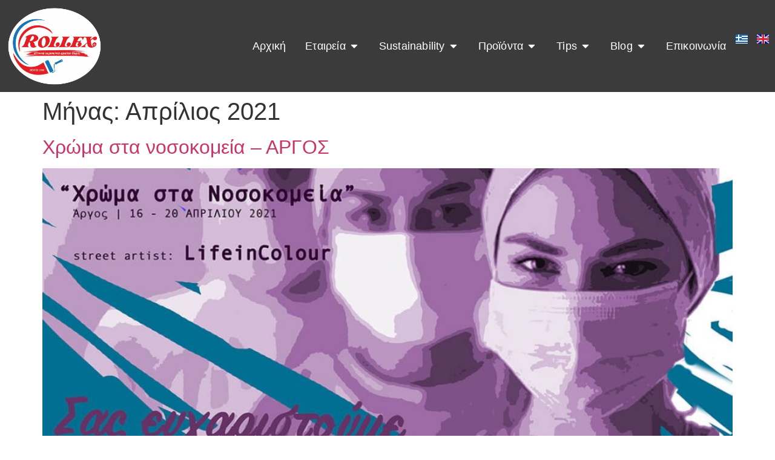

--- FILE ---
content_type: text/html; charset=UTF-8
request_url: https://rollex.gr/2021/04/
body_size: 26160
content:
<!doctype html>
<html lang="el">
<head>
	<meta charset="UTF-8">
	<meta name="viewport" content="width=device-width, initial-scale=1">
	<link rel="profile" href="https://gmpg.org/xfn/11">
	<meta name='robots' content='noindex, follow' />

	<!-- This site is optimized with the Yoast SEO plugin v26.4 - https://yoast.com/wordpress/plugins/seo/ -->
	<title>Απρίλιος 2021 - ROLLEX SA - Painting Accessories</title>
	<meta property="og:locale" content="el_GR" />
	<meta property="og:type" content="website" />
	<meta property="og:title" content="Απρίλιος 2021 - ROLLEX SA - Painting Accessories" />
	<meta property="og:url" content="https://rollex.gr/2021/04/" />
	<meta property="og:site_name" content="ROLLEX SA - Painting Accessories" />
	<meta name="twitter:card" content="summary_large_image" />
	<script type="application/ld+json" class="yoast-schema-graph">{"@context":"https://schema.org","@graph":[{"@type":"CollectionPage","@id":null,"url":"https://rollex.gr/2021/04/","name":"Απρίλιος 2021 - ROLLEX SA - Painting Accessories","isPartOf":{"@id":"https://rollex.gr/#website"},"primaryImageOfPage":{"@id":"https://rollex.gr/2021/04/#primaryimage"},"image":{"@id":"https://rollex.gr/2021/04/#primaryimage"},"thumbnailUrl":"https://rollex.gr/wp-content/uploads/2021/04/00.jpg","breadcrumb":{"@id":"https://rollex.gr/2021/04/#breadcrumb"},"inLanguage":"el"},{"@type":"ImageObject","inLanguage":"el","@id":"https://rollex.gr/2021/04/#primaryimage","url":"https://rollex.gr/wp-content/uploads/2021/04/00.jpg","contentUrl":"https://rollex.gr/wp-content/uploads/2021/04/00.jpg","width":1100,"height":777,"caption":"Χρώμα στα νοσοκομεία - ΑΡΓΟΣ"},{"@type":"BreadcrumbList","@id":"https://rollex.gr/2021/04/#breadcrumb","itemListElement":[{"@type":"ListItem","position":1,"name":"Home","item":"https://rollex.gr/"},{"@type":"ListItem","position":2,"name":"Archives for Απρίλιος 2021"}]},{"@type":"WebSite","@id":"https://rollex.gr/#website","url":"https://rollex.gr/","name":"ROLLEX SA - Painting Accessories","description":"Ρολά βαφής, πινέλα βαφής και εργαλεία βαφής και τεχνοτροπίας","publisher":{"@id":"https://rollex.gr/#organization"},"potentialAction":[{"@type":"SearchAction","target":{"@type":"EntryPoint","urlTemplate":"https://rollex.gr/?s={search_term_string}"},"query-input":{"@type":"PropertyValueSpecification","valueRequired":true,"valueName":"search_term_string"}}],"inLanguage":"el"},{"@type":"Organization","@id":"https://rollex.gr/#organization","name":"ROLLEX SA - Painting Accessories","url":"https://rollex.gr/","logo":{"@type":"ImageObject","inLanguage":"el","@id":"https://rollex.gr/#/schema/logo/image/","url":"https://rollex.gr/wp-content/uploads/2023/05/logo-ROLLEX-Since1958-transparent-white-letters-0c.png","contentUrl":"https://rollex.gr/wp-content/uploads/2023/05/logo-ROLLEX-Since1958-transparent-white-letters-0c.png","width":1376,"height":524,"caption":"ROLLEX SA - Painting Accessories"},"image":{"@id":"https://rollex.gr/#/schema/logo/image/"}}]}</script>
	<!-- / Yoast SEO plugin. -->


<link rel="alternate" type="application/rss+xml" title="Ροή RSS &raquo; ROLLEX SA - Painting Accessories" href="https://rollex.gr/feed/" />
<link rel="alternate" type="application/rss+xml" title="Ροή Σχολίων &raquo; ROLLEX SA - Painting Accessories" href="https://rollex.gr/comments/feed/" />
		<style>
			.lazyload,
			.lazyloading {
				max-width: 100%;
			}
		</style>
		<style id='wp-img-auto-sizes-contain-inline-css'>
img:is([sizes=auto i],[sizes^="auto," i]){contain-intrinsic-size:3000px 1500px}
/*# sourceURL=wp-img-auto-sizes-contain-inline-css */
</style>
<style id='wp-emoji-styles-inline-css'>

	img.wp-smiley, img.emoji {
		display: inline !important;
		border: none !important;
		box-shadow: none !important;
		height: 1em !important;
		width: 1em !important;
		margin: 0 0.07em !important;
		vertical-align: -0.1em !important;
		background: none !important;
		padding: 0 !important;
	}
/*# sourceURL=wp-emoji-styles-inline-css */
</style>
<link rel='stylesheet' id='contact-form-7-css' href='https://rollex.gr/wp-content/plugins/contact-form-7/includes/css/styles.css?ver=6.1.3' media='all' />
<link rel='stylesheet' id='sbttb-fonts-css' href='https://rollex.gr/wp-content/plugins/smooth-back-to-top-button/assets/css/sbttb-fonts.css?ver=1.2' media='all' />
<link rel='stylesheet' id='sbttb-style-css' href='https://rollex.gr/wp-content/plugins/smooth-back-to-top-button/assets/css/smooth-back-to-top-button.css?ver=1.2' media='all' />
<link rel='stylesheet' id='woocommerce-layout-css' href='https://rollex.gr/wp-content/plugins/woocommerce/assets/css/woocommerce-layout.css?ver=10.3.5' media='all' />
<link rel='stylesheet' id='woocommerce-smallscreen-css' href='https://rollex.gr/wp-content/plugins/woocommerce/assets/css/woocommerce-smallscreen.css?ver=10.3.5' media='only screen and (max-width: 768px)' />
<link rel='stylesheet' id='woocommerce-general-css' href='https://rollex.gr/wp-content/plugins/woocommerce/assets/css/woocommerce.css?ver=10.3.5' media='all' />
<style id='woocommerce-inline-inline-css'>
.woocommerce form .form-row .required { visibility: visible; }
/*# sourceURL=woocommerce-inline-inline-css */
</style>
<link rel='stylesheet' id='brands-styles-css' href='https://rollex.gr/wp-content/plugins/woocommerce/assets/css/brands.css?ver=10.3.5' media='all' />
<link rel='stylesheet' id='hello-elementor-css' href='https://rollex.gr/wp-content/themes/hello-elementor/assets/css/reset.css?ver=3.4.4' media='all' />
<link rel='stylesheet' id='hello-elementor-theme-style-css' href='https://rollex.gr/wp-content/themes/hello-elementor/assets/css/theme.css?ver=3.4.4' media='all' />
<link rel='stylesheet' id='hello-elementor-header-footer-css' href='https://rollex.gr/wp-content/themes/hello-elementor/assets/css/header-footer.css?ver=3.4.4' media='all' />
<link rel='stylesheet' id='elementor-frontend-css' href='https://rollex.gr/wp-content/plugins/elementor/assets/css/frontend.min.css?ver=3.33.2' media='all' />
<link rel='stylesheet' id='elementor-post-581-css' href='https://rollex.gr/wp-content/uploads/elementor/css/post-581.css?ver=1764238618' media='all' />
<link rel='stylesheet' id='widget-image-css' href='https://rollex.gr/wp-content/plugins/elementor/assets/css/widget-image.min.css?ver=3.33.2' media='all' />
<link rel='stylesheet' id='widget-nav-menu-css' href='https://rollex.gr/wp-content/plugins/elementor-pro/assets/css/widget-nav-menu.min.css?ver=3.32.3' media='all' />
<link rel='stylesheet' id='e-animation-grow-css' href='https://rollex.gr/wp-content/plugins/elementor/assets/lib/animations/styles/e-animation-grow.min.css?ver=3.33.2' media='all' />
<link rel='stylesheet' id='e-animation-zoomIn-css' href='https://rollex.gr/wp-content/plugins/elementor/assets/lib/animations/styles/zoomIn.min.css?ver=3.33.2' media='all' />
<link rel='stylesheet' id='e-animation-fadeInLeft-css' href='https://rollex.gr/wp-content/plugins/elementor/assets/lib/animations/styles/fadeInLeft.min.css?ver=3.33.2' media='all' />
<link rel='stylesheet' id='widget-heading-css' href='https://rollex.gr/wp-content/plugins/elementor/assets/css/widget-heading.min.css?ver=3.33.2' media='all' />
<link rel='stylesheet' id='e-animation-fadeInUp-css' href='https://rollex.gr/wp-content/plugins/elementor/assets/lib/animations/styles/fadeInUp.min.css?ver=3.33.2' media='all' />
<link rel='stylesheet' id='e-animation-fadeIn-css' href='https://rollex.gr/wp-content/plugins/elementor/assets/lib/animations/styles/fadeIn.min.css?ver=3.33.2' media='all' />
<link rel='stylesheet' id='widget-divider-css' href='https://rollex.gr/wp-content/plugins/elementor/assets/css/widget-divider.min.css?ver=3.33.2' media='all' />
<link rel='stylesheet' id='widget-posts-css' href='https://rollex.gr/wp-content/plugins/elementor-pro/assets/css/widget-posts.min.css?ver=3.32.3' media='all' />
<link rel='stylesheet' id='widget-mega-menu-css' href='https://rollex.gr/wp-content/plugins/elementor-pro/assets/css/widget-mega-menu.min.css?ver=3.32.3' media='all' />
<link rel='stylesheet' id='e-sticky-css' href='https://rollex.gr/wp-content/plugins/elementor-pro/assets/css/modules/sticky.min.css?ver=3.32.3' media='all' />
<link rel='stylesheet' id='widget-spacer-css' href='https://rollex.gr/wp-content/plugins/elementor/assets/css/widget-spacer.min.css?ver=3.33.2' media='all' />
<link rel='stylesheet' id='cpel-language-switcher-css' href='https://rollex.gr/wp-content/plugins/connect-polylang-elementor/assets/css/language-switcher.min.css?ver=2.5.3' media='all' />
<link rel='stylesheet' id='font-awesome-5-all-css' href='https://rollex.gr/wp-content/plugins/elementor/assets/lib/font-awesome/css/all.min.css?ver=3.33.2' media='all' />
<link rel='stylesheet' id='font-awesome-4-shim-css' href='https://rollex.gr/wp-content/plugins/elementor/assets/lib/font-awesome/css/v4-shims.min.css?ver=3.33.2' media='all' />
<link rel='stylesheet' id='base-desktop-css' href='https://rollex.gr/wp-content/uploads/elementor/css/base-desktop.css?ver=all' media='all' />
<link rel='stylesheet' id='elementor-post-724-css' href='https://rollex.gr/wp-content/uploads/elementor/css/post-724.css?ver=1764238619' media='all' />
<link rel='stylesheet' id='elementor-post-707-css' href='https://rollex.gr/wp-content/uploads/elementor/css/post-707.css?ver=1764238619' media='all' />
<script src="https://rollex.gr/wp-includes/js/jquery/jquery.min.js?ver=3.7.1" id="jquery-core-js"></script>
<script src="https://rollex.gr/wp-includes/js/jquery/jquery-migrate.min.js?ver=3.4.1" id="jquery-migrate-js"></script>
<script src="https://rollex.gr/wp-content/plugins/woocommerce/assets/js/jquery-blockui/jquery.blockUI.min.js?ver=2.7.0-wc.10.3.5" id="wc-jquery-blockui-js" defer data-wp-strategy="defer"></script>
<script id="wc-add-to-cart-js-extra">
var wc_add_to_cart_params = {"ajax_url":"/wp-admin/admin-ajax.php","wc_ajax_url":"/?wc-ajax=%%endpoint%%","i18n_view_cart":"\u039a\u03b1\u03bb\u03ac\u03b8\u03b9","cart_url":"https://rollex.gr","is_cart":"","cart_redirect_after_add":"no"};
//# sourceURL=wc-add-to-cart-js-extra
</script>
<script src="https://rollex.gr/wp-content/plugins/woocommerce/assets/js/frontend/add-to-cart.min.js?ver=10.3.5" id="wc-add-to-cart-js" defer data-wp-strategy="defer"></script>
<script src="https://rollex.gr/wp-content/plugins/woocommerce/assets/js/js-cookie/js.cookie.min.js?ver=2.1.4-wc.10.3.5" id="wc-js-cookie-js" defer data-wp-strategy="defer"></script>
<script id="woocommerce-js-extra">
var woocommerce_params = {"ajax_url":"/wp-admin/admin-ajax.php","wc_ajax_url":"/?wc-ajax=%%endpoint%%","i18n_password_show":"\u0395\u03bc\u03c6\u03ac\u03bd\u03b9\u03c3\u03b7 \u03c3\u03c5\u03bd\u03b8\u03b7\u03bc\u03b1\u03c4\u03b9\u03ba\u03bf\u03cd","i18n_password_hide":"\u0391\u03c0\u03cc\u03ba\u03c1\u03c5\u03c8\u03b7 \u03c3\u03c5\u03bd\u03b8\u03b7\u03bc\u03b1\u03c4\u03b9\u03ba\u03bf\u03cd"};
//# sourceURL=woocommerce-js-extra
</script>
<script src="https://rollex.gr/wp-content/plugins/woocommerce/assets/js/frontend/woocommerce.min.js?ver=10.3.5" id="woocommerce-js" defer data-wp-strategy="defer"></script>
<script src="https://rollex.gr/wp-content/plugins/elementor/assets/lib/font-awesome/js/v4-shims.min.js?ver=3.33.2" id="font-awesome-4-shim-js"></script>
<link rel="https://api.w.org/" href="https://rollex.gr/wp-json/" /><link rel="EditURI" type="application/rsd+xml" title="RSD" href="https://rollex.gr/xmlrpc.php?rsd" />
<meta name="generator" content="WordPress 6.9" />
<meta name="generator" content="WooCommerce 10.3.5" />

            <style type="text/css">
                .progress-wrap {
                    bottom: 50px;
                    height: 46px;
                    width: 46px;
                    border-radius: 46px;
                    background-color: #0000;
                    box-shadow: inset 0 0 0 2px #cccccc;
                }

                .progress-wrap.btn-left-side {
                    left: 50px;
                }

                .progress-wrap.btn-right-side {
                    right: 50px;
                }

				.progress-wrap.btn-center {
					inset-inline: 0;
					margin-inline: auto;
				}

                .progress-wrap::after {
                    width: 46px;
                    height: 46px;
                    color: #1f2029;
                    font-size: 24px;
                    content: '\e900';
                    line-height: 46px;
                }

                .progress-wrap:hover::after {
                    color: #1f2029;
                }

                .progress-wrap svg.progress-circle path {
                    stroke: #1f2029;
                    stroke-width: 4px;
                }

                
                
                
            </style>

					<script>
			document.documentElement.className = document.documentElement.className.replace('no-js', 'js');
		</script>
				<style>
			.no-js img.lazyload {
				display: none;
			}

			figure.wp-block-image img.lazyloading {
				min-width: 150px;
			}

			.lazyload,
			.lazyloading {
				--smush-placeholder-width: 100px;
				--smush-placeholder-aspect-ratio: 1/1;
				width: var(--smush-image-width, var(--smush-placeholder-width)) !important;
				aspect-ratio: var(--smush-image-aspect-ratio, var(--smush-placeholder-aspect-ratio)) !important;
			}

						.lazyload, .lazyloading {
				opacity: 0;
			}

			.lazyloaded {
				opacity: 1;
				transition: opacity 400ms;
				transition-delay: 0ms;
			}

					</style>
			<noscript><style>.woocommerce-product-gallery{ opacity: 1 !important; }</style></noscript>
				<style>
				.e-con.e-parent:nth-of-type(n+4):not(.e-lazyloaded):not(.e-no-lazyload),
				.e-con.e-parent:nth-of-type(n+4):not(.e-lazyloaded):not(.e-no-lazyload) * {
					background-image: none !important;
				}
				@media screen and (max-height: 1024px) {
					.e-con.e-parent:nth-of-type(n+3):not(.e-lazyloaded):not(.e-no-lazyload),
					.e-con.e-parent:nth-of-type(n+3):not(.e-lazyloaded):not(.e-no-lazyload) * {
						background-image: none !important;
					}
				}
				@media screen and (max-height: 640px) {
					.e-con.e-parent:nth-of-type(n+2):not(.e-lazyloaded):not(.e-no-lazyload),
					.e-con.e-parent:nth-of-type(n+2):not(.e-lazyloaded):not(.e-no-lazyload) * {
						background-image: none !important;
					}
				}
			</style>
			<link rel="icon" href="https://rollex.gr/wp-content/uploads/2023/05/rollexakias-100x100.png" sizes="32x32" />
<link rel="icon" href="https://rollex.gr/wp-content/uploads/2023/05/rollexakias.png" sizes="192x192" />
<link rel="apple-touch-icon" href="https://rollex.gr/wp-content/uploads/2023/05/rollexakias.png" />
<meta name="msapplication-TileImage" content="https://rollex.gr/wp-content/uploads/2023/05/rollexakias.png" />
		<style id="wp-custom-css">
			
/* CSS για το πινακάκι προϊόντων */
.tg  {border-collapse:collapse;border-spacing:0;border-color:#ccc;}
.tg td{padding:5px 5px;border-style:solid;border-width:1px;overflow:hidden;word-break:normal;border-color:#ccc;color:#333;background-color:#fff;}
.tg th{font-weight:normal;padding:10px 5px;border-style:solid;border-width:1px;overflow:hidden;word-break:normal;border-color:#ccc;color:#333;background-color:#f0f0f0;}
.tg .tg-jo0b{background-color:#f9f9f9;font-weight:bold;vertical-align:top}
.tg .tg-e3zv{font-weight:bold}
.tg .tg-4eph{background-color:#f9f9f9}
.tg .tg-rc10{background-color:#f9f9f9;font-weight:bold}
.tg .tg-yw4l{vertical-align:top}
.tg .tg-9hbo{font-weight:bold;vertical-align:top}
.tg .tg-b7b8{background-color:#f9f9f9;vertical-align:top}

table td, table th {
    padding: 5px;
    line-height: 1;
    vertical-align: top;
    border: 1px solid hsla(0,0%,50.2%,.5019607843);
}



.woocommerce .elementor-902 .elementor-element.elementor-element-9c65d1f .woocommerce-Tabs-panel h2 {
    display: none;
}

.woocommerce .woocommerce-ordering, .woocommerce-page .woocommerce-ordering {
    float: right;
    visibility: hidden;
}

.woocommerce ul.products li.product .button {
    display: none;
    margin-top: 1em;
}		</style>
		<link rel='stylesheet' id='wc-blocks-style-css' href='https://rollex.gr/wp-content/plugins/woocommerce/assets/client/blocks/wc-blocks.css?ver=wc-10.3.5' media='all' />
<style id='global-styles-inline-css'>
:root{--wp--preset--aspect-ratio--square: 1;--wp--preset--aspect-ratio--4-3: 4/3;--wp--preset--aspect-ratio--3-4: 3/4;--wp--preset--aspect-ratio--3-2: 3/2;--wp--preset--aspect-ratio--2-3: 2/3;--wp--preset--aspect-ratio--16-9: 16/9;--wp--preset--aspect-ratio--9-16: 9/16;--wp--preset--color--black: #000000;--wp--preset--color--cyan-bluish-gray: #abb8c3;--wp--preset--color--white: #ffffff;--wp--preset--color--pale-pink: #f78da7;--wp--preset--color--vivid-red: #cf2e2e;--wp--preset--color--luminous-vivid-orange: #ff6900;--wp--preset--color--luminous-vivid-amber: #fcb900;--wp--preset--color--light-green-cyan: #7bdcb5;--wp--preset--color--vivid-green-cyan: #00d084;--wp--preset--color--pale-cyan-blue: #8ed1fc;--wp--preset--color--vivid-cyan-blue: #0693e3;--wp--preset--color--vivid-purple: #9b51e0;--wp--preset--gradient--vivid-cyan-blue-to-vivid-purple: linear-gradient(135deg,rgb(6,147,227) 0%,rgb(155,81,224) 100%);--wp--preset--gradient--light-green-cyan-to-vivid-green-cyan: linear-gradient(135deg,rgb(122,220,180) 0%,rgb(0,208,130) 100%);--wp--preset--gradient--luminous-vivid-amber-to-luminous-vivid-orange: linear-gradient(135deg,rgb(252,185,0) 0%,rgb(255,105,0) 100%);--wp--preset--gradient--luminous-vivid-orange-to-vivid-red: linear-gradient(135deg,rgb(255,105,0) 0%,rgb(207,46,46) 100%);--wp--preset--gradient--very-light-gray-to-cyan-bluish-gray: linear-gradient(135deg,rgb(238,238,238) 0%,rgb(169,184,195) 100%);--wp--preset--gradient--cool-to-warm-spectrum: linear-gradient(135deg,rgb(74,234,220) 0%,rgb(151,120,209) 20%,rgb(207,42,186) 40%,rgb(238,44,130) 60%,rgb(251,105,98) 80%,rgb(254,248,76) 100%);--wp--preset--gradient--blush-light-purple: linear-gradient(135deg,rgb(255,206,236) 0%,rgb(152,150,240) 100%);--wp--preset--gradient--blush-bordeaux: linear-gradient(135deg,rgb(254,205,165) 0%,rgb(254,45,45) 50%,rgb(107,0,62) 100%);--wp--preset--gradient--luminous-dusk: linear-gradient(135deg,rgb(255,203,112) 0%,rgb(199,81,192) 50%,rgb(65,88,208) 100%);--wp--preset--gradient--pale-ocean: linear-gradient(135deg,rgb(255,245,203) 0%,rgb(182,227,212) 50%,rgb(51,167,181) 100%);--wp--preset--gradient--electric-grass: linear-gradient(135deg,rgb(202,248,128) 0%,rgb(113,206,126) 100%);--wp--preset--gradient--midnight: linear-gradient(135deg,rgb(2,3,129) 0%,rgb(40,116,252) 100%);--wp--preset--font-size--small: 13px;--wp--preset--font-size--medium: 20px;--wp--preset--font-size--large: 36px;--wp--preset--font-size--x-large: 42px;--wp--preset--spacing--20: 0.44rem;--wp--preset--spacing--30: 0.67rem;--wp--preset--spacing--40: 1rem;--wp--preset--spacing--50: 1.5rem;--wp--preset--spacing--60: 2.25rem;--wp--preset--spacing--70: 3.38rem;--wp--preset--spacing--80: 5.06rem;--wp--preset--shadow--natural: 6px 6px 9px rgba(0, 0, 0, 0.2);--wp--preset--shadow--deep: 12px 12px 50px rgba(0, 0, 0, 0.4);--wp--preset--shadow--sharp: 6px 6px 0px rgba(0, 0, 0, 0.2);--wp--preset--shadow--outlined: 6px 6px 0px -3px rgb(255, 255, 255), 6px 6px rgb(0, 0, 0);--wp--preset--shadow--crisp: 6px 6px 0px rgb(0, 0, 0);}:root { --wp--style--global--content-size: 800px;--wp--style--global--wide-size: 1200px; }:where(body) { margin: 0; }.wp-site-blocks > .alignleft { float: left; margin-right: 2em; }.wp-site-blocks > .alignright { float: right; margin-left: 2em; }.wp-site-blocks > .aligncenter { justify-content: center; margin-left: auto; margin-right: auto; }:where(.wp-site-blocks) > * { margin-block-start: 24px; margin-block-end: 0; }:where(.wp-site-blocks) > :first-child { margin-block-start: 0; }:where(.wp-site-blocks) > :last-child { margin-block-end: 0; }:root { --wp--style--block-gap: 24px; }:root :where(.is-layout-flow) > :first-child{margin-block-start: 0;}:root :where(.is-layout-flow) > :last-child{margin-block-end: 0;}:root :where(.is-layout-flow) > *{margin-block-start: 24px;margin-block-end: 0;}:root :where(.is-layout-constrained) > :first-child{margin-block-start: 0;}:root :where(.is-layout-constrained) > :last-child{margin-block-end: 0;}:root :where(.is-layout-constrained) > *{margin-block-start: 24px;margin-block-end: 0;}:root :where(.is-layout-flex){gap: 24px;}:root :where(.is-layout-grid){gap: 24px;}.is-layout-flow > .alignleft{float: left;margin-inline-start: 0;margin-inline-end: 2em;}.is-layout-flow > .alignright{float: right;margin-inline-start: 2em;margin-inline-end: 0;}.is-layout-flow > .aligncenter{margin-left: auto !important;margin-right: auto !important;}.is-layout-constrained > .alignleft{float: left;margin-inline-start: 0;margin-inline-end: 2em;}.is-layout-constrained > .alignright{float: right;margin-inline-start: 2em;margin-inline-end: 0;}.is-layout-constrained > .aligncenter{margin-left: auto !important;margin-right: auto !important;}.is-layout-constrained > :where(:not(.alignleft):not(.alignright):not(.alignfull)){max-width: var(--wp--style--global--content-size);margin-left: auto !important;margin-right: auto !important;}.is-layout-constrained > .alignwide{max-width: var(--wp--style--global--wide-size);}body .is-layout-flex{display: flex;}.is-layout-flex{flex-wrap: wrap;align-items: center;}.is-layout-flex > :is(*, div){margin: 0;}body .is-layout-grid{display: grid;}.is-layout-grid > :is(*, div){margin: 0;}body{padding-top: 0px;padding-right: 0px;padding-bottom: 0px;padding-left: 0px;}a:where(:not(.wp-element-button)){text-decoration: underline;}:root :where(.wp-element-button, .wp-block-button__link){background-color: #32373c;border-width: 0;color: #fff;font-family: inherit;font-size: inherit;font-style: inherit;font-weight: inherit;letter-spacing: inherit;line-height: inherit;padding-top: calc(0.667em + 2px);padding-right: calc(1.333em + 2px);padding-bottom: calc(0.667em + 2px);padding-left: calc(1.333em + 2px);text-decoration: none;text-transform: inherit;}.has-black-color{color: var(--wp--preset--color--black) !important;}.has-cyan-bluish-gray-color{color: var(--wp--preset--color--cyan-bluish-gray) !important;}.has-white-color{color: var(--wp--preset--color--white) !important;}.has-pale-pink-color{color: var(--wp--preset--color--pale-pink) !important;}.has-vivid-red-color{color: var(--wp--preset--color--vivid-red) !important;}.has-luminous-vivid-orange-color{color: var(--wp--preset--color--luminous-vivid-orange) !important;}.has-luminous-vivid-amber-color{color: var(--wp--preset--color--luminous-vivid-amber) !important;}.has-light-green-cyan-color{color: var(--wp--preset--color--light-green-cyan) !important;}.has-vivid-green-cyan-color{color: var(--wp--preset--color--vivid-green-cyan) !important;}.has-pale-cyan-blue-color{color: var(--wp--preset--color--pale-cyan-blue) !important;}.has-vivid-cyan-blue-color{color: var(--wp--preset--color--vivid-cyan-blue) !important;}.has-vivid-purple-color{color: var(--wp--preset--color--vivid-purple) !important;}.has-black-background-color{background-color: var(--wp--preset--color--black) !important;}.has-cyan-bluish-gray-background-color{background-color: var(--wp--preset--color--cyan-bluish-gray) !important;}.has-white-background-color{background-color: var(--wp--preset--color--white) !important;}.has-pale-pink-background-color{background-color: var(--wp--preset--color--pale-pink) !important;}.has-vivid-red-background-color{background-color: var(--wp--preset--color--vivid-red) !important;}.has-luminous-vivid-orange-background-color{background-color: var(--wp--preset--color--luminous-vivid-orange) !important;}.has-luminous-vivid-amber-background-color{background-color: var(--wp--preset--color--luminous-vivid-amber) !important;}.has-light-green-cyan-background-color{background-color: var(--wp--preset--color--light-green-cyan) !important;}.has-vivid-green-cyan-background-color{background-color: var(--wp--preset--color--vivid-green-cyan) !important;}.has-pale-cyan-blue-background-color{background-color: var(--wp--preset--color--pale-cyan-blue) !important;}.has-vivid-cyan-blue-background-color{background-color: var(--wp--preset--color--vivid-cyan-blue) !important;}.has-vivid-purple-background-color{background-color: var(--wp--preset--color--vivid-purple) !important;}.has-black-border-color{border-color: var(--wp--preset--color--black) !important;}.has-cyan-bluish-gray-border-color{border-color: var(--wp--preset--color--cyan-bluish-gray) !important;}.has-white-border-color{border-color: var(--wp--preset--color--white) !important;}.has-pale-pink-border-color{border-color: var(--wp--preset--color--pale-pink) !important;}.has-vivid-red-border-color{border-color: var(--wp--preset--color--vivid-red) !important;}.has-luminous-vivid-orange-border-color{border-color: var(--wp--preset--color--luminous-vivid-orange) !important;}.has-luminous-vivid-amber-border-color{border-color: var(--wp--preset--color--luminous-vivid-amber) !important;}.has-light-green-cyan-border-color{border-color: var(--wp--preset--color--light-green-cyan) !important;}.has-vivid-green-cyan-border-color{border-color: var(--wp--preset--color--vivid-green-cyan) !important;}.has-pale-cyan-blue-border-color{border-color: var(--wp--preset--color--pale-cyan-blue) !important;}.has-vivid-cyan-blue-border-color{border-color: var(--wp--preset--color--vivid-cyan-blue) !important;}.has-vivid-purple-border-color{border-color: var(--wp--preset--color--vivid-purple) !important;}.has-vivid-cyan-blue-to-vivid-purple-gradient-background{background: var(--wp--preset--gradient--vivid-cyan-blue-to-vivid-purple) !important;}.has-light-green-cyan-to-vivid-green-cyan-gradient-background{background: var(--wp--preset--gradient--light-green-cyan-to-vivid-green-cyan) !important;}.has-luminous-vivid-amber-to-luminous-vivid-orange-gradient-background{background: var(--wp--preset--gradient--luminous-vivid-amber-to-luminous-vivid-orange) !important;}.has-luminous-vivid-orange-to-vivid-red-gradient-background{background: var(--wp--preset--gradient--luminous-vivid-orange-to-vivid-red) !important;}.has-very-light-gray-to-cyan-bluish-gray-gradient-background{background: var(--wp--preset--gradient--very-light-gray-to-cyan-bluish-gray) !important;}.has-cool-to-warm-spectrum-gradient-background{background: var(--wp--preset--gradient--cool-to-warm-spectrum) !important;}.has-blush-light-purple-gradient-background{background: var(--wp--preset--gradient--blush-light-purple) !important;}.has-blush-bordeaux-gradient-background{background: var(--wp--preset--gradient--blush-bordeaux) !important;}.has-luminous-dusk-gradient-background{background: var(--wp--preset--gradient--luminous-dusk) !important;}.has-pale-ocean-gradient-background{background: var(--wp--preset--gradient--pale-ocean) !important;}.has-electric-grass-gradient-background{background: var(--wp--preset--gradient--electric-grass) !important;}.has-midnight-gradient-background{background: var(--wp--preset--gradient--midnight) !important;}.has-small-font-size{font-size: var(--wp--preset--font-size--small) !important;}.has-medium-font-size{font-size: var(--wp--preset--font-size--medium) !important;}.has-large-font-size{font-size: var(--wp--preset--font-size--large) !important;}.has-x-large-font-size{font-size: var(--wp--preset--font-size--x-large) !important;}
/*# sourceURL=global-styles-inline-css */
</style>
</head>
<body class="archive date wp-custom-logo wp-embed-responsive wp-theme-hello-elementor theme-hello-elementor woocommerce-no-js esm-default hello-elementor-default fpt-template-hello-elementor elementor-default elementor-kit-581">


<a class="skip-link screen-reader-text" href="#content">Μετάβαση στο περιεχόμενο</a>

		<header data-elementor-type="header" data-elementor-id="724" class="elementor elementor-724 elementor-location-header" data-elementor-post-type="elementor_library">
			<div class="elementor-element elementor-element-9096781 elementor-hidden-desktop e-flex e-con-boxed e-con e-parent" data-id="9096781" data-element_type="container" data-settings="{&quot;background_background&quot;:&quot;classic&quot;}">
					<div class="e-con-inner">
				<div class="elementor-element elementor-element-b4ec1b9 elementor-widget elementor-widget-image" data-id="b4ec1b9" data-element_type="widget" data-widget_type="image.default">
				<div class="elementor-widget-container">
																<a href="https://rollex.gr/">
							<img fetchpriority="high" width="605" height="500" src="https://rollex.gr/wp-content/uploads/2025/03/logo_rollex_header_v3_h500p.png" class="attachment-full size-full wp-image-8502" alt="" srcset="https://rollex.gr/wp-content/uploads/2025/03/logo_rollex_header_v3_h500p.png 605w, https://rollex.gr/wp-content/uploads/2025/03/logo_rollex_header_v3_h500p-436x360.png 436w, https://rollex.gr/wp-content/uploads/2025/03/logo_rollex_header_v3_h500p-300x248.png 300w, https://rollex.gr/wp-content/uploads/2025/03/logo_rollex_header_v3_h500p-600x496.png 600w" sizes="(max-width: 605px) 100vw, 605px" />								</a>
															</div>
				</div>
				<div class="elementor-element elementor-element-960c16e elementor-nav-menu__align-center elementor-nav-menu--dropdown-tablet elementor-nav-menu__text-align-aside elementor-nav-menu--toggle elementor-nav-menu--burger elementor-widget elementor-widget-nav-menu" data-id="960c16e" data-element_type="widget" data-settings="{&quot;layout&quot;:&quot;horizontal&quot;,&quot;submenu_icon&quot;:{&quot;value&quot;:&quot;&lt;svg aria-hidden=\&quot;true\&quot; class=\&quot;e-font-icon-svg e-fas-caret-down\&quot; viewBox=\&quot;0 0 320 512\&quot; xmlns=\&quot;http:\/\/www.w3.org\/2000\/svg\&quot;&gt;&lt;path d=\&quot;M31.3 192h257.3c17.8 0 26.7 21.5 14.1 34.1L174.1 354.8c-7.8 7.8-20.5 7.8-28.3 0L17.2 226.1C4.6 213.5 13.5 192 31.3 192z\&quot;&gt;&lt;\/path&gt;&lt;\/svg&gt;&quot;,&quot;library&quot;:&quot;fa-solid&quot;},&quot;toggle&quot;:&quot;burger&quot;}" data-widget_type="nav-menu.default">
				<div class="elementor-widget-container">
								<nav aria-label="Menu" class="elementor-nav-menu--main elementor-nav-menu__container elementor-nav-menu--layout-horizontal e--pointer-underline e--animation-fade">
				<ul id="menu-1-960c16e" class="elementor-nav-menu"><li class="menu-item menu-item-type-post_type menu-item-object-page menu-item-home menu-item-6706"><a href="https://rollex.gr/" class="elementor-item">ARXIKH</a></li>
<li class="menu-item menu-item-type-custom menu-item-object-custom menu-item-has-children menu-item-6729"><a href="#" class="elementor-item elementor-item-anchor">ΕΤΑΙΡΕΙΑ</a>
<ul class="sub-menu elementor-nav-menu--dropdown">
	<li class="menu-item menu-item-type-custom menu-item-object-custom menu-item-6730"><a href="https://rollex.gr/rollex-i-etaireia-mas/" class="elementor-sub-item">65+ χρόνια ROLLEX</a></li>
	<li class="menu-item menu-item-type-custom menu-item-object-custom menu-item-6731"><a href="https://rollex.gr/rollex-pistopiisi/" class="elementor-sub-item">ISO-TUV από το 1999</a></li>
</ul>
</li>
<li class="menu-item menu-item-type-custom menu-item-object-custom menu-item-has-children menu-item-7142"><a href="#" class="elementor-item elementor-item-anchor">ΠΡΟΪΟΝΤΑ</a>
<ul class="sub-menu elementor-nav-menu--dropdown">
	<li class="menu-item menu-item-type-custom menu-item-object-custom menu-item-7143"><a href="https://rollex.gr/proionta/ola/" class="elementor-sub-item">&#8216;Ολα</a></li>
	<li class="menu-item menu-item-type-custom menu-item-object-custom menu-item-7144"><a href="https://rollex.gr/proionta/rola-vafis/apo-gouna/" class="elementor-sub-item">Ρολά βαφής από γούνα</a></li>
	<li class="menu-item menu-item-type-custom menu-item-object-custom menu-item-7148"><a href="https://rollex.gr/proionta/rola-vafis/apo-yfasma/" class="elementor-sub-item">Ρολά βαφής από Ύφασμα</a></li>
	<li class="menu-item menu-item-type-custom menu-item-object-custom menu-item-7149"><a href="https://rollex.gr/proionta/rola-vafis/mini-roller/" class="elementor-sub-item">Mini Rollers</a></li>
	<li class="menu-item menu-item-type-custom menu-item-object-custom menu-item-7150"><a href="https://rollex.gr/proionta/rola-vafis/apo-lasticho-technotropias/" class="elementor-sub-item">Ρολά βαφής Τεχνοτροπίας</a></li>
	<li class="menu-item menu-item-type-custom menu-item-object-custom menu-item-7151"><a href="https://rollex.gr/proionta/pinela/" class="elementor-sub-item">Πινέλα</a></li>
	<li class="menu-item menu-item-type-custom menu-item-object-custom menu-item-7152"><a href="https://rollex.gr/proionta/set-diafora/" class="elementor-sub-item">Διάφορα Σετ</a></li>
	<li class="menu-item menu-item-type-custom menu-item-object-custom menu-item-7153"><a href="https://rollex.gr/proionta/diafora/" class="elementor-sub-item">Διάφορα Εργαλεία</a></li>
	<li class="menu-item menu-item-type-custom menu-item-object-custom menu-item-7154"><a href="https://rollex.gr/proionta/spray/pinty/chalk/" class="elementor-sub-item">PINTY PLUS Chalk</a></li>
	<li class="menu-item menu-item-type-custom menu-item-object-custom menu-item-7155"><a href="https://rollex.gr/proionta/stokadoroi/" class="elementor-sub-item">OCAI Στοκαδόροι</a></li>
	<li class="menu-item menu-item-type-custom menu-item-object-custom menu-item-7156"><a href="https://rollex.gr/proionta/spatoules/" class="elementor-sub-item">OCAI Σπάτουλες</a></li>
</ul>
</li>
<li class="menu-item menu-item-type-custom menu-item-object-custom menu-item-6728"><a href="https://rollex.gr/tips-tricks/" class="elementor-item">TIPS</a></li>
<li class="menu-item menu-item-type-custom menu-item-object-custom menu-item-6727"><a href="https://rollex.gr/blog/" class="elementor-item">BLOG</a></li>
<li class="menu-item menu-item-type-custom menu-item-object-custom menu-item-6725"><a href="https://rollex.gr/rollex-epikinonia/" class="elementor-item">ΕΠΙΚΟΙΝΩΝΙΑ</a></li>
<li class="lang-item lang-item-67 lang-item-el current-lang lang-item-first menu-item menu-item-type-custom menu-item-object-custom menu-item-7782-el"><a href="https://rollex.gr/2021/04/" hreflang="el" lang="el" class="elementor-item">Ελληνικά</a></li>
<li class="lang-item lang-item-121 lang-item-en no-translation menu-item menu-item-type-custom menu-item-object-custom menu-item-7782-en"><a href="https://rollex.gr/en/rollex-paint-rollers-brushes-tools-and-accessories-for-painting/" hreflang="en-GB" lang="en-GB" class="elementor-item">English</a></li>
</ul>			</nav>
					<div class="elementor-menu-toggle" role="button" tabindex="0" aria-label="Menu Toggle" aria-expanded="false">
			<svg aria-hidden="true" role="presentation" class="elementor-menu-toggle__icon--open e-font-icon-svg e-eicon-menu-bar" viewBox="0 0 1000 1000" xmlns="http://www.w3.org/2000/svg"><path d="M104 333H896C929 333 958 304 958 271S929 208 896 208H104C71 208 42 237 42 271S71 333 104 333ZM104 583H896C929 583 958 554 958 521S929 458 896 458H104C71 458 42 487 42 521S71 583 104 583ZM104 833H896C929 833 958 804 958 771S929 708 896 708H104C71 708 42 737 42 771S71 833 104 833Z"></path></svg><svg aria-hidden="true" role="presentation" class="elementor-menu-toggle__icon--close e-font-icon-svg e-eicon-close" viewBox="0 0 1000 1000" xmlns="http://www.w3.org/2000/svg"><path d="M742 167L500 408 258 167C246 154 233 150 217 150 196 150 179 158 167 167 154 179 150 196 150 212 150 229 154 242 171 254L408 500 167 742C138 771 138 800 167 829 196 858 225 858 254 829L496 587 738 829C750 842 767 846 783 846 800 846 817 842 829 829 842 817 846 804 846 783 846 767 842 750 829 737L588 500 833 258C863 229 863 200 833 171 804 137 775 137 742 167Z"></path></svg>		</div>
					<nav class="elementor-nav-menu--dropdown elementor-nav-menu__container" aria-hidden="true">
				<ul id="menu-2-960c16e" class="elementor-nav-menu"><li class="menu-item menu-item-type-post_type menu-item-object-page menu-item-home menu-item-6706"><a href="https://rollex.gr/" class="elementor-item" tabindex="-1">ARXIKH</a></li>
<li class="menu-item menu-item-type-custom menu-item-object-custom menu-item-has-children menu-item-6729"><a href="#" class="elementor-item elementor-item-anchor" tabindex="-1">ΕΤΑΙΡΕΙΑ</a>
<ul class="sub-menu elementor-nav-menu--dropdown">
	<li class="menu-item menu-item-type-custom menu-item-object-custom menu-item-6730"><a href="https://rollex.gr/rollex-i-etaireia-mas/" class="elementor-sub-item" tabindex="-1">65+ χρόνια ROLLEX</a></li>
	<li class="menu-item menu-item-type-custom menu-item-object-custom menu-item-6731"><a href="https://rollex.gr/rollex-pistopiisi/" class="elementor-sub-item" tabindex="-1">ISO-TUV από το 1999</a></li>
</ul>
</li>
<li class="menu-item menu-item-type-custom menu-item-object-custom menu-item-has-children menu-item-7142"><a href="#" class="elementor-item elementor-item-anchor" tabindex="-1">ΠΡΟΪΟΝΤΑ</a>
<ul class="sub-menu elementor-nav-menu--dropdown">
	<li class="menu-item menu-item-type-custom menu-item-object-custom menu-item-7143"><a href="https://rollex.gr/proionta/ola/" class="elementor-sub-item" tabindex="-1">&#8216;Ολα</a></li>
	<li class="menu-item menu-item-type-custom menu-item-object-custom menu-item-7144"><a href="https://rollex.gr/proionta/rola-vafis/apo-gouna/" class="elementor-sub-item" tabindex="-1">Ρολά βαφής από γούνα</a></li>
	<li class="menu-item menu-item-type-custom menu-item-object-custom menu-item-7148"><a href="https://rollex.gr/proionta/rola-vafis/apo-yfasma/" class="elementor-sub-item" tabindex="-1">Ρολά βαφής από Ύφασμα</a></li>
	<li class="menu-item menu-item-type-custom menu-item-object-custom menu-item-7149"><a href="https://rollex.gr/proionta/rola-vafis/mini-roller/" class="elementor-sub-item" tabindex="-1">Mini Rollers</a></li>
	<li class="menu-item menu-item-type-custom menu-item-object-custom menu-item-7150"><a href="https://rollex.gr/proionta/rola-vafis/apo-lasticho-technotropias/" class="elementor-sub-item" tabindex="-1">Ρολά βαφής Τεχνοτροπίας</a></li>
	<li class="menu-item menu-item-type-custom menu-item-object-custom menu-item-7151"><a href="https://rollex.gr/proionta/pinela/" class="elementor-sub-item" tabindex="-1">Πινέλα</a></li>
	<li class="menu-item menu-item-type-custom menu-item-object-custom menu-item-7152"><a href="https://rollex.gr/proionta/set-diafora/" class="elementor-sub-item" tabindex="-1">Διάφορα Σετ</a></li>
	<li class="menu-item menu-item-type-custom menu-item-object-custom menu-item-7153"><a href="https://rollex.gr/proionta/diafora/" class="elementor-sub-item" tabindex="-1">Διάφορα Εργαλεία</a></li>
	<li class="menu-item menu-item-type-custom menu-item-object-custom menu-item-7154"><a href="https://rollex.gr/proionta/spray/pinty/chalk/" class="elementor-sub-item" tabindex="-1">PINTY PLUS Chalk</a></li>
	<li class="menu-item menu-item-type-custom menu-item-object-custom menu-item-7155"><a href="https://rollex.gr/proionta/stokadoroi/" class="elementor-sub-item" tabindex="-1">OCAI Στοκαδόροι</a></li>
	<li class="menu-item menu-item-type-custom menu-item-object-custom menu-item-7156"><a href="https://rollex.gr/proionta/spatoules/" class="elementor-sub-item" tabindex="-1">OCAI Σπάτουλες</a></li>
</ul>
</li>
<li class="menu-item menu-item-type-custom menu-item-object-custom menu-item-6728"><a href="https://rollex.gr/tips-tricks/" class="elementor-item" tabindex="-1">TIPS</a></li>
<li class="menu-item menu-item-type-custom menu-item-object-custom menu-item-6727"><a href="https://rollex.gr/blog/" class="elementor-item" tabindex="-1">BLOG</a></li>
<li class="menu-item menu-item-type-custom menu-item-object-custom menu-item-6725"><a href="https://rollex.gr/rollex-epikinonia/" class="elementor-item" tabindex="-1">ΕΠΙΚΟΙΝΩΝΙΑ</a></li>
<li class="lang-item lang-item-67 lang-item-el current-lang lang-item-first menu-item menu-item-type-custom menu-item-object-custom menu-item-7782-el"><a href="https://rollex.gr/2021/04/" hreflang="el" lang="el" class="elementor-item" tabindex="-1">Ελληνικά</a></li>
<li class="lang-item lang-item-121 lang-item-en no-translation menu-item menu-item-type-custom menu-item-object-custom menu-item-7782-en"><a href="https://rollex.gr/en/rollex-paint-rollers-brushes-tools-and-accessories-for-painting/" hreflang="en-GB" lang="en-GB" class="elementor-item" tabindex="-1">English</a></li>
</ul>			</nav>
						</div>
				</div>
					</div>
				</div>
		<div class="elementor-element elementor-element-3bcee41 animated-fast elementor-hidden-tablet elementor-hidden-mobile e-flex e-con-boxed e-con e-parent" data-id="3bcee41" data-element_type="container" data-settings="{&quot;background_background&quot;:&quot;classic&quot;,&quot;sticky&quot;:&quot;top&quot;,&quot;animation&quot;:&quot;none&quot;,&quot;sticky_on&quot;:[&quot;desktop&quot;,&quot;tablet&quot;,&quot;mobile&quot;],&quot;sticky_offset&quot;:0,&quot;sticky_effects_offset&quot;:0,&quot;sticky_anchor_link_offset&quot;:0}">
					<div class="e-con-inner">
		<div class="elementor-element elementor-element-13244fe e-con-full e-flex e-con e-child" data-id="13244fe" data-element_type="container">
				<div class="elementor-element elementor-element-0cc2cbb e-transform e-transform elementor-invisible elementor-widget elementor-widget-image" data-id="0cc2cbb" data-element_type="widget" data-settings="{&quot;_animation&quot;:&quot;zoomIn&quot;,&quot;_transform_scaleX_effect&quot;:{&quot;unit&quot;:&quot;px&quot;,&quot;size&quot;:&quot;&quot;,&quot;sizes&quot;:[]},&quot;_transform_scaleX_effect_tablet&quot;:{&quot;unit&quot;:&quot;px&quot;,&quot;size&quot;:&quot;&quot;,&quot;sizes&quot;:[]},&quot;_transform_scaleX_effect_mobile&quot;:{&quot;unit&quot;:&quot;px&quot;,&quot;size&quot;:&quot;&quot;,&quot;sizes&quot;:[]},&quot;_transform_scaleY_effect&quot;:{&quot;unit&quot;:&quot;px&quot;,&quot;size&quot;:&quot;&quot;,&quot;sizes&quot;:[]},&quot;_transform_scaleY_effect_tablet&quot;:{&quot;unit&quot;:&quot;px&quot;,&quot;size&quot;:&quot;&quot;,&quot;sizes&quot;:[]},&quot;_transform_scaleY_effect_mobile&quot;:{&quot;unit&quot;:&quot;px&quot;,&quot;size&quot;:&quot;&quot;,&quot;sizes&quot;:[]},&quot;_transform_scaleX_effect_hover&quot;:{&quot;unit&quot;:&quot;px&quot;,&quot;size&quot;:&quot;&quot;,&quot;sizes&quot;:[]},&quot;_transform_scaleX_effect_hover_tablet&quot;:{&quot;unit&quot;:&quot;px&quot;,&quot;size&quot;:&quot;&quot;,&quot;sizes&quot;:[]},&quot;_transform_scaleX_effect_hover_mobile&quot;:{&quot;unit&quot;:&quot;px&quot;,&quot;size&quot;:&quot;&quot;,&quot;sizes&quot;:[]},&quot;_transform_scaleY_effect_hover&quot;:{&quot;unit&quot;:&quot;px&quot;,&quot;size&quot;:&quot;&quot;,&quot;sizes&quot;:[]},&quot;_transform_scaleY_effect_hover_tablet&quot;:{&quot;unit&quot;:&quot;px&quot;,&quot;size&quot;:&quot;&quot;,&quot;sizes&quot;:[]},&quot;_transform_scaleY_effect_hover_mobile&quot;:{&quot;unit&quot;:&quot;px&quot;,&quot;size&quot;:&quot;&quot;,&quot;sizes&quot;:[]}}" data-widget_type="image.default">
				<div class="elementor-widget-container">
																<a href="https://rollex.gr/">
							<img width="605" height="500" data-src="https://rollex.gr/wp-content/uploads/2025/03/logo_rollex_header_v3_h500p.png" class="elementor-animation-grow attachment-full size-full wp-image-8502 lazyload" alt="" data-srcset="https://rollex.gr/wp-content/uploads/2025/03/logo_rollex_header_v3_h500p.png 605w, https://rollex.gr/wp-content/uploads/2025/03/logo_rollex_header_v3_h500p-436x360.png 436w, https://rollex.gr/wp-content/uploads/2025/03/logo_rollex_header_v3_h500p-300x248.png 300w, https://rollex.gr/wp-content/uploads/2025/03/logo_rollex_header_v3_h500p-600x496.png 600w" data-sizes="(max-width: 605px) 100vw, 605px" src="[data-uri]" style="--smush-placeholder-width: 605px; --smush-placeholder-aspect-ratio: 605/500;" />								</a>
															</div>
				</div>
				</div>
		<div class="elementor-element elementor-element-8b59634 e-con-full e-flex e-con e-child" data-id="8b59634" data-element_type="container">
				<div class="elementor-element elementor-element-b2cacb5 e-full_width e-n-menu-layout-horizontal e-n-menu-tablet elementor-widget elementor-widget-n-menu" data-id="b2cacb5" data-element_type="widget" data-settings="{&quot;menu_items&quot;:[{&quot;item_title&quot;:&quot;\u0391\u03c1\u03c7\u03b9\u03ba\u03ae &quot;,&quot;_id&quot;:&quot;45f5d52&quot;,&quot;item_dropdown_content&quot;:&quot;&quot;,&quot;item_link&quot;:{&quot;url&quot;:&quot;https:\/\/rollex.gr\/&quot;,&quot;is_external&quot;:&quot;&quot;,&quot;nofollow&quot;:&quot;&quot;,&quot;custom_attributes&quot;:&quot;&quot;},&quot;item_icon&quot;:{&quot;value&quot;:&quot;&quot;,&quot;library&quot;:&quot;&quot;},&quot;item_icon_active&quot;:null,&quot;element_id&quot;:&quot;&quot;},{&quot;item_title&quot;:&quot;\u0395\u03c4\u03b1\u03b9\u03c1\u03b5\u03af\u03b1&quot;,&quot;_id&quot;:&quot;d7ff103&quot;,&quot;item_dropdown_content&quot;:&quot;yes&quot;,&quot;item_link&quot;:{&quot;url&quot;:&quot;&quot;,&quot;is_external&quot;:&quot;&quot;,&quot;nofollow&quot;:&quot;&quot;,&quot;custom_attributes&quot;:&quot;&quot;},&quot;item_icon&quot;:{&quot;value&quot;:&quot;&quot;,&quot;library&quot;:&quot;&quot;},&quot;item_icon_active&quot;:null,&quot;element_id&quot;:&quot;&quot;},{&quot;item_title&quot;:&quot;Sustainability&quot;,&quot;item_dropdown_content&quot;:&quot;yes&quot;,&quot;_id&quot;:&quot;177f6e4&quot;,&quot;item_link&quot;:{&quot;url&quot;:&quot;&quot;,&quot;is_external&quot;:&quot;&quot;,&quot;nofollow&quot;:&quot;&quot;,&quot;custom_attributes&quot;:&quot;&quot;},&quot;item_icon&quot;:{&quot;value&quot;:&quot;&quot;,&quot;library&quot;:&quot;&quot;},&quot;item_icon_active&quot;:null,&quot;element_id&quot;:&quot;&quot;},{&quot;item_title&quot;:&quot;\u03a0\u03c1\u03bf\u03ca\u03cc\u03bd\u03c4\u03b1&quot;,&quot;_id&quot;:&quot;ebc57c5&quot;,&quot;item_dropdown_content&quot;:&quot;yes&quot;,&quot;item_link&quot;:{&quot;url&quot;:&quot;&quot;,&quot;is_external&quot;:&quot;&quot;,&quot;nofollow&quot;:&quot;&quot;,&quot;custom_attributes&quot;:&quot;&quot;},&quot;item_icon&quot;:{&quot;value&quot;:&quot;&quot;,&quot;library&quot;:&quot;&quot;},&quot;item_icon_active&quot;:null,&quot;element_id&quot;:&quot;&quot;},{&quot;item_title&quot;:&quot;Tips&quot;,&quot;_id&quot;:&quot;d17bf0f&quot;,&quot;item_dropdown_content&quot;:&quot;yes&quot;,&quot;item_link&quot;:{&quot;url&quot;:&quot;&quot;,&quot;is_external&quot;:&quot;&quot;,&quot;nofollow&quot;:&quot;&quot;,&quot;custom_attributes&quot;:&quot;&quot;},&quot;item_icon&quot;:{&quot;value&quot;:&quot;&quot;,&quot;library&quot;:&quot;&quot;},&quot;item_icon_active&quot;:null,&quot;element_id&quot;:&quot;&quot;},{&quot;item_title&quot;:&quot;Blog&quot;,&quot;_id&quot;:&quot;cc8565c&quot;,&quot;item_dropdown_content&quot;:&quot;yes&quot;,&quot;item_link&quot;:{&quot;url&quot;:&quot;&quot;,&quot;is_external&quot;:&quot;&quot;,&quot;nofollow&quot;:&quot;&quot;,&quot;custom_attributes&quot;:&quot;&quot;},&quot;item_icon&quot;:{&quot;value&quot;:&quot;&quot;,&quot;library&quot;:&quot;&quot;},&quot;item_icon_active&quot;:null,&quot;element_id&quot;:&quot;&quot;},{&quot;item_title&quot;:&quot;\u0395\u03c0\u03b9\u03ba\u03bf\u03b9\u03bd\u03c9\u03bd\u03af\u03b1&quot;,&quot;_id&quot;:&quot;c510799&quot;,&quot;item_link&quot;:{&quot;url&quot;:&quot;https:\/\/rollex.gr\/rollex-epikinonia\/&quot;,&quot;is_external&quot;:&quot;&quot;,&quot;nofollow&quot;:&quot;&quot;,&quot;custom_attributes&quot;:&quot;&quot;},&quot;item_dropdown_content&quot;:&quot;no&quot;,&quot;item_icon&quot;:{&quot;value&quot;:&quot;&quot;,&quot;library&quot;:&quot;&quot;},&quot;item_icon_active&quot;:null,&quot;element_id&quot;:&quot;&quot;}],&quot;item_position_horizontal&quot;:&quot;end&quot;,&quot;open_animation&quot;:&quot;fadeIn&quot;,&quot;content_width&quot;:&quot;full_width&quot;,&quot;item_layout&quot;:&quot;horizontal&quot;,&quot;open_on&quot;:&quot;hover&quot;,&quot;horizontal_scroll&quot;:&quot;disable&quot;,&quot;breakpoint_selector&quot;:&quot;tablet&quot;,&quot;menu_item_title_distance_from_content&quot;:{&quot;unit&quot;:&quot;px&quot;,&quot;size&quot;:0,&quot;sizes&quot;:[]},&quot;menu_item_title_distance_from_content_tablet&quot;:{&quot;unit&quot;:&quot;px&quot;,&quot;size&quot;:&quot;&quot;,&quot;sizes&quot;:[]},&quot;menu_item_title_distance_from_content_mobile&quot;:{&quot;unit&quot;:&quot;px&quot;,&quot;size&quot;:&quot;&quot;,&quot;sizes&quot;:[]}}" data-widget_type="mega-menu.default">
				<div class="elementor-widget-container">
							<nav class="e-n-menu" data-widget-number="187" aria-label="Menu">
					<button class="e-n-menu-toggle" id="menu-toggle-187" aria-haspopup="true" aria-expanded="false" aria-controls="menubar-187" aria-label="Menu Toggle">
			<span class="e-n-menu-toggle-icon e-open">
				<svg class="e-font-icon-svg e-eicon-menu-bar" viewBox="0 0 1000 1000" xmlns="http://www.w3.org/2000/svg"><path d="M104 333H896C929 333 958 304 958 271S929 208 896 208H104C71 208 42 237 42 271S71 333 104 333ZM104 583H896C929 583 958 554 958 521S929 458 896 458H104C71 458 42 487 42 521S71 583 104 583ZM104 833H896C929 833 958 804 958 771S929 708 896 708H104C71 708 42 737 42 771S71 833 104 833Z"></path></svg>			</span>
			<span class="e-n-menu-toggle-icon e-close">
				<svg class="e-font-icon-svg e-eicon-close" viewBox="0 0 1000 1000" xmlns="http://www.w3.org/2000/svg"><path d="M742 167L500 408 258 167C246 154 233 150 217 150 196 150 179 158 167 167 154 179 150 196 150 212 150 229 154 242 171 254L408 500 167 742C138 771 138 800 167 829 196 858 225 858 254 829L496 587 738 829C750 842 767 846 783 846 800 846 817 842 829 829 842 817 846 804 846 783 846 767 842 750 829 737L588 500 833 258C863 229 863 200 833 171 804 137 775 137 742 167Z"></path></svg>			</span>
		</button>
					<div class="e-n-menu-wrapper" id="menubar-187" aria-labelledby="menu-toggle-187">
				<ul class="e-n-menu-heading">
								<li class="e-n-menu-item">
				<div id="e-n-menu-title-1871" class="e-n-menu-title">
					<a class="e-n-menu-title-container e-focus e-link" href="https://rollex.gr/">												<span class="e-n-menu-title-text">
							Αρχική 						</span>
					</a>									</div>
							</li>
					<li class="e-n-menu-item">
				<div id="e-n-menu-title-1872" class="e-n-menu-title">
					<div class="e-n-menu-title-container">												<span class="e-n-menu-title-text">
							Εταιρεία						</span>
					</div>											<button id="e-n-menu-dropdown-icon-1872" class="e-n-menu-dropdown-icon e-focus" data-tab-index="2" aria-haspopup="true" aria-expanded="false" aria-controls="e-n-menu-content-1872" >
							<span class="e-n-menu-dropdown-icon-opened">
								<svg aria-hidden="true" class="e-font-icon-svg e-fas-caret-up" viewBox="0 0 320 512" xmlns="http://www.w3.org/2000/svg"><path d="M288.662 352H31.338c-17.818 0-26.741-21.543-14.142-34.142l128.662-128.662c7.81-7.81 20.474-7.81 28.284 0l128.662 128.662c12.6 12.599 3.676 34.142-14.142 34.142z"></path></svg>								<span class="elementor-screen-only">Close Εταιρεία</span>
							</span>
							<span class="e-n-menu-dropdown-icon-closed">
								<svg aria-hidden="true" class="e-font-icon-svg e-fas-caret-down" viewBox="0 0 320 512" xmlns="http://www.w3.org/2000/svg"><path d="M31.3 192h257.3c17.8 0 26.7 21.5 14.1 34.1L174.1 354.8c-7.8 7.8-20.5 7.8-28.3 0L17.2 226.1C4.6 213.5 13.5 192 31.3 192z"></path></svg>								<span class="elementor-screen-only">Open Εταιρεία</span>
							</span>
						</button>
									</div>
									<div class="e-n-menu-content">
						<div id="e-n-menu-content-1872" data-tab-index="2" aria-labelledby="e-n-menu-dropdown-icon-1872" class="elementor-element elementor-element-bfec591 e-flex e-con-boxed e-con e-child" data-id="bfec591" data-element_type="container" data-settings="{&quot;background_background&quot;:&quot;classic&quot;}">
					<div class="e-con-inner">
		<div class="elementor-element elementor-element-931069d e-con-full e-flex e-con e-child" data-id="931069d" data-element_type="container" data-settings="{&quot;background_background&quot;:&quot;classic&quot;}">
				<div class="elementor-element elementor-element-85bad6b animated-fast elementor-invisible elementor-widget elementor-widget-heading" data-id="85bad6b" data-element_type="widget" data-settings="{&quot;_animation&quot;:&quot;fadeInLeft&quot;,&quot;_animation_delay&quot;:600}" data-widget_type="heading.default">
				<div class="elementor-widget-container">
					<h1 class="elementor-heading-title elementor-size-default">65 χρόνια ROLLEX</h1>				</div>
				</div>
				<div class="elementor-element elementor-element-b6b88e7 elementor-invisible elementor-widget elementor-widget-text-editor" data-id="b6b88e7" data-element_type="widget" data-settings="{&quot;_animation&quot;:&quot;fadeInUp&quot;,&quot;_animation_delay&quot;:400}" data-widget_type="text-editor.default">
				<div class="elementor-widget-container">
									<p>Η <b>ROLLEX </b>είναι εταιρεία παραγωγής χειροποίητων ρολών και εμπορίας  αξεσουάρ και προϊόντων βαφής. Η εταιρεία μας, είναι <b>100% Ελληνική</b> και παράγει χειροποίητα ρολά βαφής από φυσική γούνα εδώ και 65 χρόνια, φροντίζοντας πάντα για την άψογη συνεργασία με τους πελάτες μας.</p>								</div>
				</div>
				<div class="elementor-element elementor-element-a4b7a83 elementor-align-left animated-slow elementor-invisible elementor-widget elementor-widget-button" data-id="a4b7a83" data-element_type="widget" data-settings="{&quot;_animation&quot;:&quot;fadeIn&quot;,&quot;_animation_delay&quot;:700}" data-widget_type="button.default">
				<div class="elementor-widget-container">
									<div class="elementor-button-wrapper">
					<a class="elementor-button elementor-button-link elementor-size-xs" href="https://rollex.gr/rollex-i-etaireia-mas/">
						<span class="elementor-button-content-wrapper">
									<span class="elementor-button-text">Περισσότερα...</span>
					</span>
					</a>
				</div>
								</div>
				</div>
				</div>
		<div class="elementor-element elementor-element-26341fe e-con-full e-flex e-con e-child" data-id="26341fe" data-element_type="container" data-settings="{&quot;background_background&quot;:&quot;classic&quot;}">
				<div class="elementor-element elementor-element-35a6216 elementor-invisible elementor-widget elementor-widget-image" data-id="35a6216" data-element_type="widget" data-settings="{&quot;_animation&quot;:&quot;fadeIn&quot;}" data-widget_type="image.default">
				<div class="elementor-widget-container">
																<a href="https://rollex.gr/rollex-i-etaireia-mas/">
							<img width="425" height="398" data-src="https://rollex.gr/wp-content/uploads/2023/05/logo-65-years.png" class="attachment-full size-full wp-image-1538 lazyload" alt="" data-srcset="https://rollex.gr/wp-content/uploads/2023/05/logo-65-years.png 425w, https://rollex.gr/wp-content/uploads/2023/05/logo-65-years-384x360.png 384w, https://rollex.gr/wp-content/uploads/2023/05/logo-65-years-300x281.png 300w" data-sizes="(max-width: 425px) 100vw, 425px" src="[data-uri]" style="--smush-placeholder-width: 425px; --smush-placeholder-aspect-ratio: 425/398;" />								</a>
															</div>
				</div>
				</div>
		<div class="elementor-element elementor-element-3676710 e-con-full e-flex e-con e-child" data-id="3676710" data-element_type="container" data-settings="{&quot;background_background&quot;:&quot;classic&quot;}">
				<div class="elementor-element elementor-element-9320a7a animated-fast elementor-invisible elementor-widget elementor-widget-heading" data-id="9320a7a" data-element_type="widget" data-settings="{&quot;_animation&quot;:&quot;fadeInLeft&quot;,&quot;_animation_delay&quot;:600}" data-widget_type="heading.default">
				<div class="elementor-widget-container">
					<h1 class="elementor-heading-title elementor-size-default">ISO-TUV από το 1999</h1>				</div>
				</div>
				<div class="elementor-element elementor-element-c8be949 animated-slow elementor-invisible elementor-widget elementor-widget-image" data-id="c8be949" data-element_type="widget" data-settings="{&quot;_animation&quot;:&quot;fadeIn&quot;}" data-widget_type="image.default">
				<div class="elementor-widget-container">
																<a href="https://rollex.gr/rollex-pistopiisi/">
							<img width="172" height="97" data-src="https://rollex.gr/wp-content/uploads/2023/05/logo-tuv.png" class="attachment-full size-full wp-image-1548 lazyload" alt="" src="[data-uri]" style="--smush-placeholder-width: 172px; --smush-placeholder-aspect-ratio: 172/97;" />								</a>
															</div>
				</div>
				<div class="elementor-element elementor-element-64d87ad elementor-invisible elementor-widget elementor-widget-text-editor" data-id="64d87ad" data-element_type="widget" data-settings="{&quot;_animation&quot;:&quot;fadeInUp&quot;,&quot;_animation_delay&quot;:400}" data-widget_type="text-editor.default">
				<div class="elementor-widget-container">
									<p>Στόχος μας είναι να ανταποκρινόμαστε και να ικανοποιούμε τις σημερινές απαιτήσεις των πελατών μας, αλλά συγχρόνως να επενδύουμε στις νέες τεχνολογίες.</p>								</div>
				</div>
				<div class="elementor-element elementor-element-49bd0ab elementor-align-left animated-slow elementor-invisible elementor-widget elementor-widget-button" data-id="49bd0ab" data-element_type="widget" data-settings="{&quot;_animation&quot;:&quot;fadeIn&quot;,&quot;_animation_delay&quot;:700}" data-widget_type="button.default">
				<div class="elementor-widget-container">
									<div class="elementor-button-wrapper">
					<a class="elementor-button elementor-button-link elementor-size-xs" href="https://rollex.gr/rollex-pistopiisi/">
						<span class="elementor-button-content-wrapper">
									<span class="elementor-button-text">Περισσότερα...</span>
					</span>
					</a>
				</div>
								</div>
				</div>
				</div>
		<div class="elementor-element elementor-element-a43d30f e-con-full e-flex e-con e-child" data-id="a43d30f" data-element_type="container" data-settings="{&quot;background_background&quot;:&quot;classic&quot;}">
				<div class="elementor-element elementor-element-55aa846 animated-fast elementor-invisible elementor-widget elementor-widget-heading" data-id="55aa846" data-element_type="widget" data-settings="{&quot;_animation&quot;:&quot;fadeInLeft&quot;,&quot;_animation_delay&quot;:600}" data-widget_type="heading.default">
				<div class="elementor-widget-container">
					<h1 class="elementor-heading-title elementor-size-default">Εγχειρίδιο διαχείρισης ποιότητας</h1>				</div>
				</div>
				<div class="elementor-element elementor-element-1d8d7a0 elementor-invisible elementor-widget elementor-widget-text-editor" data-id="1d8d7a0" data-element_type="widget" data-settings="{&quot;_animation&quot;:&quot;fadeInUp&quot;,&quot;_animation_delay&quot;:400}" data-widget_type="text-editor.default">
				<div class="elementor-widget-container">
									<p>Η <b>ROLLEX</b> έχοντας την γνώση και την εμπειρία στον χώρο του <strong>  ΣΧΕΔΙΑΣΜΟΥ, ΠΑΡΑΓΩΓΗΣ ΚΑΙ ΕΜΠΟΡΙΑΣ ΡΟΛΩΝ ΚΑΙ ΒΟΗΘΗΤΙΚΩΝ ΕΡΓΑΛΕΙΩΝ ΒΑΦΗΣ </strong>,  μπορεί να υλοποιεί κάθε είδους σχετικού project που μπορεί να της ανατεθεί.<br />   </p>								</div>
				</div>
				<div class="elementor-element elementor-element-825cffa elementor-align-left animated-slow elementor-invisible elementor-widget elementor-widget-button" data-id="825cffa" data-element_type="widget" data-settings="{&quot;_animation&quot;:&quot;fadeIn&quot;,&quot;_animation_delay&quot;:700}" data-widget_type="button.default">
				<div class="elementor-widget-container">
									<div class="elementor-button-wrapper">
					<a class="elementor-button elementor-button-link elementor-size-xs" href="https://rollex.gr/rollex-pistopoiisi-en-iso-egxiridio/">
						<span class="elementor-button-content-wrapper">
									<span class="elementor-button-text">Περισσότερα...</span>
					</span>
					</a>
				</div>
								</div>
				</div>
				</div>
		<div class="elementor-element elementor-element-8442064 e-con-full e-flex e-con e-child" data-id="8442064" data-element_type="container" data-settings="{&quot;background_background&quot;:&quot;classic&quot;}">
				<div class="elementor-element elementor-element-5992a88 animated-fast elementor-invisible elementor-widget elementor-widget-heading" data-id="5992a88" data-element_type="widget" data-settings="{&quot;_animation&quot;:&quot;fadeInLeft&quot;,&quot;_animation_delay&quot;:600}" data-widget_type="heading.default">
				<div class="elementor-widget-container">
					<h1 class="elementor-heading-title elementor-size-default">Εξαγωγική δραστηριότητα</h1>				</div>
				</div>
				<div class="elementor-element elementor-element-a69ba07 elementor-invisible elementor-widget elementor-widget-text-editor" data-id="a69ba07" data-element_type="widget" data-settings="{&quot;_animation&quot;:&quot;fadeInUp&quot;,&quot;_animation_delay&quot;:400}" data-widget_type="text-editor.default">
				<div class="elementor-widget-container">
									<p>Η ROLLEX έχει εδραιωθεί στον κλάδο της ως το σημείο αναφοράς, έχοντας παράλληλα εξαγωγική δραστηριότητα που αναπτύσσεται διαρκώς σε χώρες όπως Αμερική εδώ και 45 χρόνια αλλά και <strong>Παναμά, Πολωνία, Ρουμανία, Βουλγαρία, Κόσσοβο, και φυσικά ΚΥΠΡΟ.</strong></p>								</div>
				</div>
				<div class="elementor-element elementor-element-c8a0943 elementor-align-left animated-slow elementor-invisible elementor-widget elementor-widget-button" data-id="c8a0943" data-element_type="widget" data-settings="{&quot;_animation&quot;:&quot;fadeIn&quot;,&quot;_animation_delay&quot;:700}" data-widget_type="button.default">
				<div class="elementor-widget-container">
									<div class="elementor-button-wrapper">
					<a class="elementor-button elementor-button-link elementor-size-xs" href="https://rollex.gr/rollex-exagogiki-drastiriotita/">
						<span class="elementor-button-content-wrapper">
									<span class="elementor-button-text">Περισσότερα...</span>
					</span>
					</a>
				</div>
								</div>
				</div>
				</div>
					</div>
				</div>
							</div>
							</li>
					<li class="e-n-menu-item">
				<div id="e-n-menu-title-1873" class="e-n-menu-title">
					<div class="e-n-menu-title-container">												<span class="e-n-menu-title-text">
							Sustainability						</span>
					</div>											<button id="e-n-menu-dropdown-icon-1873" class="e-n-menu-dropdown-icon e-focus" data-tab-index="3" aria-haspopup="true" aria-expanded="false" aria-controls="e-n-menu-content-1873" >
							<span class="e-n-menu-dropdown-icon-opened">
								<svg aria-hidden="true" class="e-font-icon-svg e-fas-caret-up" viewBox="0 0 320 512" xmlns="http://www.w3.org/2000/svg"><path d="M288.662 352H31.338c-17.818 0-26.741-21.543-14.142-34.142l128.662-128.662c7.81-7.81 20.474-7.81 28.284 0l128.662 128.662c12.6 12.599 3.676 34.142-14.142 34.142z"></path></svg>								<span class="elementor-screen-only">Close Sustainability</span>
							</span>
							<span class="e-n-menu-dropdown-icon-closed">
								<svg aria-hidden="true" class="e-font-icon-svg e-fas-caret-down" viewBox="0 0 320 512" xmlns="http://www.w3.org/2000/svg"><path d="M31.3 192h257.3c17.8 0 26.7 21.5 14.1 34.1L174.1 354.8c-7.8 7.8-20.5 7.8-28.3 0L17.2 226.1C4.6 213.5 13.5 192 31.3 192z"></path></svg>								<span class="elementor-screen-only">Open Sustainability</span>
							</span>
						</button>
									</div>
									<div class="e-n-menu-content">
						<div id="e-n-menu-content-1873" data-tab-index="3" aria-labelledby="e-n-menu-dropdown-icon-1873" class="elementor-element elementor-element-8aa175b e-flex e-con-boxed e-con e-child" data-id="8aa175b" data-element_type="container" data-settings="{&quot;background_background&quot;:&quot;classic&quot;}">
					<div class="e-con-inner">
		<div class="elementor-element elementor-element-ec09a04 e-con-full e-flex e-con e-child" data-id="ec09a04" data-element_type="container" data-settings="{&quot;background_background&quot;:&quot;classic&quot;}">
				<div class="elementor-element elementor-element-7348b42 elementor-widget elementor-widget-image" data-id="7348b42" data-element_type="widget" data-widget_type="image.default">
				<div class="elementor-widget-container">
															<img width="552" height="533" data-src="https://rollex.gr/wp-content/uploads/2023/05/logo-sustainability.png" class="attachment-full size-full wp-image-1564 lazyload" alt="" data-srcset="https://rollex.gr/wp-content/uploads/2023/05/logo-sustainability.png 552w, https://rollex.gr/wp-content/uploads/2023/05/logo-sustainability-373x360.png 373w, https://rollex.gr/wp-content/uploads/2023/05/logo-sustainability-300x290.png 300w" data-sizes="(max-width: 552px) 100vw, 552px" src="[data-uri]" style="--smush-placeholder-width: 552px; --smush-placeholder-aspect-ratio: 552/533;" />															</div>
				</div>
				</div>
		<div class="elementor-element elementor-element-926f1c1 e-con-full e-flex e-con e-child" data-id="926f1c1" data-element_type="container" data-settings="{&quot;background_background&quot;:&quot;classic&quot;}">
				<div class="elementor-element elementor-element-5c24cd4 animated-fast elementor-invisible elementor-widget elementor-widget-heading" data-id="5c24cd4" data-element_type="widget" data-settings="{&quot;_animation&quot;:&quot;fadeInLeft&quot;,&quot;_animation_delay&quot;:600}" data-widget_type="heading.default">
				<div class="elementor-widget-container">
					<h1 class="elementor-heading-title elementor-size-default">Sustainability</h1>				</div>
				</div>
				<div class="elementor-element elementor-element-7d8cfa6 elementor-invisible elementor-widget elementor-widget-text-editor" data-id="7d8cfa6" data-element_type="widget" data-settings="{&quot;_animation&quot;:&quot;fadeInUp&quot;,&quot;_animation_delay&quot;:400}" data-widget_type="text-editor.default">
				<div class="elementor-widget-container">
									<p>Δίνουμε μεγάλη <strong>προσοχή</strong> &amp; <strong>σεβασμό</strong> στο <strong>περιβάλλον</strong> και ιδιαίτερα στα <strong>ανακυκλώσιμα υλικά</strong>. Η εταιρεία συμμετέχει σε σύστημα ανακύκλωσης, όπου&#8230;</p>								</div>
				</div>
				<div class="elementor-element elementor-element-b926da3 elementor-align-left animated-slow elementor-invisible elementor-widget elementor-widget-button" data-id="b926da3" data-element_type="widget" data-settings="{&quot;_animation&quot;:&quot;fadeIn&quot;,&quot;_animation_delay&quot;:700}" data-widget_type="button.default">
				<div class="elementor-widget-container">
									<div class="elementor-button-wrapper">
					<a class="elementor-button elementor-button-link elementor-size-xs" href="https://rollex.gr/rollex-isustainability-2/">
						<span class="elementor-button-content-wrapper">
									<span class="elementor-button-text">Περισσότερα...</span>
					</span>
					</a>
				</div>
								</div>
				</div>
				</div>
		<div class="elementor-element elementor-element-0434cfc e-con-full e-flex e-con e-child" data-id="0434cfc" data-element_type="container" data-settings="{&quot;background_background&quot;:&quot;classic&quot;}">
				<div class="elementor-element elementor-element-bcbbd76 elementor-widget elementor-widget-image" data-id="bcbbd76" data-element_type="widget" data-widget_type="image.default">
				<div class="elementor-widget-container">
															<img width="797" height="533" data-src="https://rollex.gr/wp-content/uploads/2023/05/mega-menu-sustainability-02.jpg" class="attachment-full size-full wp-image-5182 lazyload" alt="" data-srcset="https://rollex.gr/wp-content/uploads/2023/05/mega-menu-sustainability-02.jpg 797w, https://rollex.gr/wp-content/uploads/2023/05/mega-menu-sustainability-02-530x354.jpg 530w, https://rollex.gr/wp-content/uploads/2023/05/mega-menu-sustainability-02-768x514.jpg 768w, https://rollex.gr/wp-content/uploads/2023/05/mega-menu-sustainability-02-300x201.jpg 300w, https://rollex.gr/wp-content/uploads/2023/05/mega-menu-sustainability-02-600x401.jpg 600w" data-sizes="(max-width: 797px) 100vw, 797px" src="[data-uri]" style="--smush-placeholder-width: 797px; --smush-placeholder-aspect-ratio: 797/533;" />															</div>
				</div>
				</div>
					</div>
				</div>
							</div>
							</li>
					<li class="e-n-menu-item">
				<div id="e-n-menu-title-1874" class="e-n-menu-title">
					<div class="e-n-menu-title-container">												<span class="e-n-menu-title-text">
							Προϊόντα						</span>
					</div>											<button id="e-n-menu-dropdown-icon-1874" class="e-n-menu-dropdown-icon e-focus" data-tab-index="4" aria-haspopup="true" aria-expanded="false" aria-controls="e-n-menu-content-1874" >
							<span class="e-n-menu-dropdown-icon-opened">
								<svg aria-hidden="true" class="e-font-icon-svg e-fas-caret-up" viewBox="0 0 320 512" xmlns="http://www.w3.org/2000/svg"><path d="M288.662 352H31.338c-17.818 0-26.741-21.543-14.142-34.142l128.662-128.662c7.81-7.81 20.474-7.81 28.284 0l128.662 128.662c12.6 12.599 3.676 34.142-14.142 34.142z"></path></svg>								<span class="elementor-screen-only">Close Προϊόντα</span>
							</span>
							<span class="e-n-menu-dropdown-icon-closed">
								<svg aria-hidden="true" class="e-font-icon-svg e-fas-caret-down" viewBox="0 0 320 512" xmlns="http://www.w3.org/2000/svg"><path d="M31.3 192h257.3c17.8 0 26.7 21.5 14.1 34.1L174.1 354.8c-7.8 7.8-20.5 7.8-28.3 0L17.2 226.1C4.6 213.5 13.5 192 31.3 192z"></path></svg>								<span class="elementor-screen-only">Open Προϊόντα</span>
							</span>
						</button>
									</div>
									<div class="e-n-menu-content">
						<div id="e-n-menu-content-1874" data-tab-index="4" aria-labelledby="e-n-menu-dropdown-icon-1874" class="elementor-element elementor-element-512342f e-flex e-con-boxed e-con e-child" data-id="512342f" data-element_type="container" data-settings="{&quot;background_background&quot;:&quot;classic&quot;}">
					<div class="e-con-inner">
		<div class="elementor-element elementor-element-846a012 e-con-full e-flex e-con e-child" data-id="846a012" data-element_type="container">
				<div class="elementor-element elementor-element-857af37 elementor-invisible elementor-widget elementor-widget-image" data-id="857af37" data-element_type="widget" data-settings="{&quot;_animation&quot;:&quot;fadeIn&quot;}" data-widget_type="image.default">
				<div class="elementor-widget-container">
																<a href="https://rollex.gr/proionta/">
							<img width="350" height="350" data-src="https://rollex.gr/wp-content/uploads/2023/05/rola-vafis.png" class="attachment-full size-full wp-image-872 lazyload" alt="Ρολά βαφής από τη ROLLEX" data-srcset="https://rollex.gr/wp-content/uploads/2023/05/rola-vafis.png 350w, https://rollex.gr/wp-content/uploads/2023/05/rola-vafis-280x280.png 280w, https://rollex.gr/wp-content/uploads/2023/05/rola-vafis-300x300.png 300w, https://rollex.gr/wp-content/uploads/2023/05/rola-vafis-100x100.png 100w" data-sizes="(max-width: 350px) 100vw, 350px" src="[data-uri]" style="--smush-placeholder-width: 350px; --smush-placeholder-aspect-ratio: 350/350;" />								</a>
															</div>
				</div>
				</div>
		<div class="elementor-element elementor-element-2165b72 e-con-full e-flex e-con e-child" data-id="2165b72" data-element_type="container">
				<div class="elementor-element elementor-element-8cd5376 animated-fast elementor-invisible elementor-widget elementor-widget-heading" data-id="8cd5376" data-element_type="widget" data-settings="{&quot;_animation&quot;:&quot;fadeInLeft&quot;,&quot;_animation_delay&quot;:600}" data-widget_type="heading.default">
				<div class="elementor-widget-container">
					<h1 class="elementor-heading-title elementor-size-default">Σειρά προϊόντων </h1>				</div>
				</div>
				<div class="elementor-element elementor-element-f9545d5 elementor-invisible elementor-widget elementor-widget-text-editor" data-id="f9545d5" data-element_type="widget" data-settings="{&quot;_animation&quot;:&quot;fadeInUp&quot;,&quot;_animation_delay&quot;:400}" data-widget_type="text-editor.default">
				<div class="elementor-widget-container">
									<p>Η σειρά προϊόντων βαφής της <b>Rollex</b>, καλύπτει όλο το φάσμα των εργαλείων που θα χρειαστείτε για κάθε εργασία βαφής επαγγελματική και ερασιτεχνική. Τα προϊόντα μας Ρολλά βαφής από γούνα, ρολά βαφής από ύφασμα, Mini rollers, ρολά – εργαλεία τεχνοτροπίας, πινέλα βαφής και μία σειρά διαφόρων προϊόντων βαφής.</p>								</div>
				</div>
				</div>
		<div class="elementor-element elementor-element-6b5eaf9 e-con-full e-flex e-con e-child" data-id="6b5eaf9" data-element_type="container">
				<div class="elementor-element elementor-element-57a004c animated-fast elementor-invisible elementor-widget elementor-widget-heading" data-id="57a004c" data-element_type="widget" data-settings="{&quot;_animation&quot;:&quot;fadeInLeft&quot;,&quot;_animation_delay&quot;:600}" data-widget_type="heading.default">
				<div class="elementor-widget-container">
					<h1 class="elementor-heading-title elementor-size-default">Εργαλεία βαφής ROLLEX</h1>				</div>
				</div>
				<div class="elementor-element elementor-element-e60b15c elementor-widget elementor-widget-image" data-id="e60b15c" data-element_type="widget" data-widget_type="image.default">
				<div class="elementor-widget-container">
																<a href="https://rollex.gr/product-tag/rollex/">
							<img data-src="https://rollex.gr/wp-content/uploads/elementor/thumbs/logo-rollex-small-qjsnyvle5gvws2k30ehushgs2kbjk9ki5olnz5dou8.png" title="logo-rollex-(small)" alt="logo-rollex-(small)" src="[data-uri]" class="lazyload" style="--smush-placeholder-width: 846px; --smush-placeholder-aspect-ratio: 846/190;" />								</a>
															</div>
				</div>
				<div class="elementor-element elementor-element-f59777f elementor-invisible elementor-widget elementor-widget-text-editor" data-id="f59777f" data-element_type="widget" data-settings="{&quot;_animation&quot;:&quot;fadeInUp&quot;,&quot;_animation_delay&quot;:400}" data-widget_type="text-editor.default">
				<div class="elementor-widget-container">
									<p><a href="https://rollex.gr/proionta/rola-vafis/">Όλα τα ρολά βαφής</a><br /><a href="https://rollex.gr/proionta/rola-vafis/apo-gouna/">Ρολά βαφής Από Γούνα</a><br /><a href="https://rollex.gr/proionta/rola-vafis/apo-yfasma/">Ρολά βαφής Από Ύφασμα</a><br /><a href="https://rollex.gr/proionta/rola-vafis/mini-roller/">Mini Rollers</a><br /><a href="https://rollex.gr/proionta/rola-vafis/apo-lasticho-technotropias/">Ρολά βαφής Τεχνοτροπίας</a></p>								</div>
				</div>
				<div class="elementor-element elementor-element-26055d5 elementor-widget-divider--view-line elementor-widget elementor-widget-divider" data-id="26055d5" data-element_type="widget" data-widget_type="divider.default">
				<div class="elementor-widget-container">
							<div class="elementor-divider">
			<span class="elementor-divider-separator">
						</span>
		</div>
						</div>
				</div>
				<div class="elementor-element elementor-element-ddc4063 animated-fast elementor-invisible elementor-widget elementor-widget-heading" data-id="ddc4063" data-element_type="widget" data-settings="{&quot;_animation&quot;:&quot;fadeInLeft&quot;,&quot;_animation_delay&quot;:600}" data-widget_type="heading.default">
				<div class="elementor-widget-container">
					<h1 class="elementor-heading-title elementor-size-default">Πινέλα βαφής ROLLEX</h1>				</div>
				</div>
				<div class="elementor-element elementor-element-1d7a9e8 elementor-invisible elementor-widget elementor-widget-text-editor" data-id="1d7a9e8" data-element_type="widget" data-settings="{&quot;_animation&quot;:&quot;fadeInUp&quot;,&quot;_animation_delay&quot;:400}" data-widget_type="text-editor.default">
				<div class="elementor-widget-container">
									<p><a href="https://rollex.gr/proionta/pinela//">Πινέλα</a></p>								</div>
				</div>
				<div class="elementor-element elementor-element-b81c2e2 animated-fast elementor-invisible elementor-widget elementor-widget-heading" data-id="b81c2e2" data-element_type="widget" data-settings="{&quot;_animation&quot;:&quot;fadeInLeft&quot;,&quot;_animation_delay&quot;:600}" data-widget_type="heading.default">
				<div class="elementor-widget-container">
					<h1 class="elementor-heading-title elementor-size-default">Σετ/Διάφορα ROLLEX</h1>				</div>
				</div>
				<div class="elementor-element elementor-element-b0321df elementor-invisible elementor-widget elementor-widget-text-editor" data-id="b0321df" data-element_type="widget" data-settings="{&quot;_animation&quot;:&quot;fadeInUp&quot;,&quot;_animation_delay&quot;:400}" data-widget_type="text-editor.default">
				<div class="elementor-widget-container">
									<p><a href="https://rollex.gr/proionta/set-diafora//">Σετ</a><br /><a href="https://rollex.gr/proionta/diafora/">Διάφορα Εργαλεία</a></p>								</div>
				</div>
				</div>
		<div class="elementor-element elementor-element-212c1ed e-con-full e-flex e-con e-child" data-id="212c1ed" data-element_type="container">
				<div class="elementor-element elementor-element-3e76abc animated-fast elementor-invisible elementor-widget elementor-widget-heading" data-id="3e76abc" data-element_type="widget" data-settings="{&quot;_animation&quot;:&quot;fadeInLeft&quot;,&quot;_animation_delay&quot;:600}" data-widget_type="heading.default">
				<div class="elementor-widget-container">
					<h1 class="elementor-heading-title elementor-size-default">PINTY</h1>				</div>
				</div>
				<div class="elementor-element elementor-element-e84dab6 elementor-widget elementor-widget-image" data-id="e84dab6" data-element_type="widget" data-widget_type="image.default">
				<div class="elementor-widget-container">
																<a href="https://rollex.gr/product-tag/pinty/">
							<img width="121" height="111" data-src="https://rollex.gr/wp-content/uploads/2024/01/logo-PINTY-PLUS.jpg" class="attachment-large size-large wp-image-5898 lazyload" alt="PINTY PLUS" src="[data-uri]" style="--smush-placeholder-width: 121px; --smush-placeholder-aspect-ratio: 121/111;" />								</a>
															</div>
				</div>
				<div class="elementor-element elementor-element-611923c elementor-invisible elementor-widget elementor-widget-text-editor" data-id="611923c" data-element_type="widget" data-settings="{&quot;_animation&quot;:&quot;fadeInUp&quot;,&quot;_animation_delay&quot;:400}" data-widget_type="text-editor.default">
				<div class="elementor-widget-container">
									<p><a href="https://rollex.gr/proionta/spray/pinty/chalk/">CHALK</a></p>								</div>
				</div>
				<div class="elementor-element elementor-element-a1abb58 elementor-widget-divider--view-line elementor-widget elementor-widget-divider" data-id="a1abb58" data-element_type="widget" data-widget_type="divider.default">
				<div class="elementor-widget-container">
							<div class="elementor-divider">
			<span class="elementor-divider-separator">
						</span>
		</div>
						</div>
				</div>
				<div class="elementor-element elementor-element-6d87597 elementor-widget elementor-widget-image" data-id="6d87597" data-element_type="widget" data-widget_type="image.default">
				<div class="elementor-widget-container">
																<a href="https://rollex.gr/product-tag/οψαι/">
							<img width="300" height="110" data-src="https://rollex.gr/wp-content/uploads/2023/07/logo-ocai-300p.png" class="attachment-large size-large wp-image-6128 lazyload" alt="" src="[data-uri]" style="--smush-placeholder-width: 300px; --smush-placeholder-aspect-ratio: 300/110;" />								</a>
															</div>
				</div>
				<div class="elementor-element elementor-element-43284bc elementor-invisible elementor-widget elementor-widget-text-editor" data-id="43284bc" data-element_type="widget" data-settings="{&quot;_animation&quot;:&quot;fadeInUp&quot;,&quot;_animation_delay&quot;:400}" data-widget_type="text-editor.default">
				<div class="elementor-widget-container">
									<p><a href="https://rollex.gr/proionta/stokadoroi/">Στοκαδόροι</a><br /><a href="https://rollex.gr/proionta/spatoules/">Σπάτουλες</a></p>								</div>
				</div>
				</div>
		<div class="elementor-element elementor-element-ac80cbf e-con-full e-flex e-con e-child" data-id="ac80cbf" data-element_type="container">
				<div class="elementor-element elementor-element-c2ce6a4 elementor-invisible elementor-widget elementor-widget-image" data-id="c2ce6a4" data-element_type="widget" data-settings="{&quot;_animation&quot;:&quot;fadeIn&quot;}" data-widget_type="image.default">
				<div class="elementor-widget-container">
																<a href="https://rollex.gr/proionta/">
							<img width="400" height="400" data-src="https://rollex.gr/wp-content/uploads/2023/05/logo-ellinika-xeiropoiita-sfragida.png" class="attachment-full size-full wp-image-1542 lazyload" alt="ROLLEX εργαλεία βαφής, 100% προϊόντα Ελληνικής κατασκευής" data-srcset="https://rollex.gr/wp-content/uploads/2023/05/logo-ellinika-xeiropoiita-sfragida.png 400w, https://rollex.gr/wp-content/uploads/2023/05/logo-ellinika-xeiropoiita-sfragida-360x360.png 360w, https://rollex.gr/wp-content/uploads/2023/05/logo-ellinika-xeiropoiita-sfragida-280x280.png 280w, https://rollex.gr/wp-content/uploads/2023/05/logo-ellinika-xeiropoiita-sfragida-300x300.png 300w, https://rollex.gr/wp-content/uploads/2023/05/logo-ellinika-xeiropoiita-sfragida-100x100.png 100w" data-sizes="(max-width: 400px) 100vw, 400px" src="[data-uri]" style="--smush-placeholder-width: 400px; --smush-placeholder-aspect-ratio: 400/400;" />								</a>
															</div>
				</div>
				<div class="elementor-element elementor-element-f7dac78 animated-slow elementor-invisible elementor-widget elementor-widget-image" data-id="f7dac78" data-element_type="widget" data-settings="{&quot;_animation&quot;:&quot;fadeIn&quot;}" data-widget_type="image.default">
				<div class="elementor-widget-container">
																<a href="https://rollex.gr/proionta/">
							<img width="307" height="78" data-src="https://rollex.gr/wp-content/uploads/2023/05/keep-rolling.png" class="attachment-full size-full wp-image-1560 lazyload" alt="" data-srcset="https://rollex.gr/wp-content/uploads/2023/05/keep-rolling.png 307w, https://rollex.gr/wp-content/uploads/2023/05/keep-rolling-300x76.png 300w" data-sizes="(max-width: 307px) 100vw, 307px" src="[data-uri]" style="--smush-placeholder-width: 307px; --smush-placeholder-aspect-ratio: 307/78;" />								</a>
															</div>
				</div>
				</div>
					</div>
				</div>
							</div>
							</li>
					<li class="e-n-menu-item">
				<div id="e-n-menu-title-1875" class="e-n-menu-title">
					<div class="e-n-menu-title-container">												<span class="e-n-menu-title-text">
							Tips						</span>
					</div>											<button id="e-n-menu-dropdown-icon-1875" class="e-n-menu-dropdown-icon e-focus" data-tab-index="5" aria-haspopup="true" aria-expanded="false" aria-controls="e-n-menu-content-1875" >
							<span class="e-n-menu-dropdown-icon-opened">
								<svg aria-hidden="true" class="e-font-icon-svg e-fas-caret-up" viewBox="0 0 320 512" xmlns="http://www.w3.org/2000/svg"><path d="M288.662 352H31.338c-17.818 0-26.741-21.543-14.142-34.142l128.662-128.662c7.81-7.81 20.474-7.81 28.284 0l128.662 128.662c12.6 12.599 3.676 34.142-14.142 34.142z"></path></svg>								<span class="elementor-screen-only">Close Tips</span>
							</span>
							<span class="e-n-menu-dropdown-icon-closed">
								<svg aria-hidden="true" class="e-font-icon-svg e-fas-caret-down" viewBox="0 0 320 512" xmlns="http://www.w3.org/2000/svg"><path d="M31.3 192h257.3c17.8 0 26.7 21.5 14.1 34.1L174.1 354.8c-7.8 7.8-20.5 7.8-28.3 0L17.2 226.1C4.6 213.5 13.5 192 31.3 192z"></path></svg>								<span class="elementor-screen-only">Open Tips</span>
							</span>
						</button>
									</div>
									<div class="e-n-menu-content">
						<div id="e-n-menu-content-1875" data-tab-index="5" aria-labelledby="e-n-menu-dropdown-icon-1875" class="elementor-element elementor-element-84ed689 e-flex e-con-boxed e-con e-child" data-id="84ed689" data-element_type="container">
					<div class="e-con-inner">
		<div class="elementor-element elementor-element-cb3e60f e-con-full e-flex e-con e-child" data-id="cb3e60f" data-element_type="container">
				<div class="elementor-element elementor-element-31ad26c animated-fast elementor-invisible elementor-widget elementor-widget-heading" data-id="31ad26c" data-element_type="widget" data-settings="{&quot;_animation&quot;:&quot;fadeInLeft&quot;,&quot;_animation_delay&quot;:600}" data-widget_type="heading.default">
				<div class="elementor-widget-container">
					<p class="elementor-heading-title elementor-size-default">Πρόσφατα</p>				</div>
				</div>
				<div class="elementor-element elementor-element-89a87e3 elementor-posts--align-left elementor-grid-3 elementor-grid-tablet-2 elementor-grid-mobile-1 elementor-posts--thumbnail-top elementor-widget elementor-widget-posts" data-id="89a87e3" data-element_type="widget" data-settings="{&quot;classic_row_gap&quot;:{&quot;unit&quot;:&quot;px&quot;,&quot;size&quot;:20,&quot;sizes&quot;:[]},&quot;classic_columns&quot;:&quot;3&quot;,&quot;classic_columns_tablet&quot;:&quot;2&quot;,&quot;classic_columns_mobile&quot;:&quot;1&quot;,&quot;classic_row_gap_tablet&quot;:{&quot;unit&quot;:&quot;px&quot;,&quot;size&quot;:&quot;&quot;,&quot;sizes&quot;:[]},&quot;classic_row_gap_mobile&quot;:{&quot;unit&quot;:&quot;px&quot;,&quot;size&quot;:&quot;&quot;,&quot;sizes&quot;:[]}}" data-widget_type="posts.classic">
				<div class="elementor-widget-container">
							<div class="elementor-posts-container elementor-posts elementor-posts--skin-classic elementor-grid" role="list">
				<article class="elementor-post elementor-grid-item post-6432 post type-post status-publish format-standard has-post-thumbnail hentry category-tips-tricks" role="listitem">
				<a class="elementor-post__thumbnail__link" href="https://rollex.gr/tips-tricks/pos-na-vapsete-to-spiti-monoi-sas-meros-1o/" tabindex="-1" >
			<div class="elementor-post__thumbnail"><img width="530" height="353" data-src="https://rollex.gr/wp-content/uploads/2023/08/DIYers-painting-tips-530x353.jpg" class="attachment-medium size-medium wp-image-6433 lazyload" alt="Πως να βάψετε το σπίτι, μόνοι σας" src="[data-uri]" style="--smush-placeholder-width: 530px; --smush-placeholder-aspect-ratio: 530/353;" /></div>
		</a>
				<div class="elementor-post__text">
				<p class="elementor-post__title">
			<a href="https://rollex.gr/tips-tricks/pos-na-vapsete-to-spiti-monoi-sas-meros-1o/" >
				Πως να βάψετε το σπίτι μόνοι σας, μέρος 1o			</a>
		</p>
				<div class="elementor-post__excerpt">
			<p>Πολλοί άνθρωποι προσπαθούν να βάψουν τα σπίτια τους. Διαβάστε μερικές συμβουλές για το πως θα βάψατε, πετυχαίνοντας το καλύτερο αποτέλεσμα.</p>
		</div>
				</div>
				</article>
				<article class="elementor-post elementor-grid-item post-6454 post type-post status-publish format-standard has-post-thumbnail hentry category-tips-tricks" role="listitem">
				<a class="elementor-post__thumbnail__link" href="https://rollex.gr/tips-tricks/pos-na-vapsete-to-spiti-monoi-sas-meros-2o/" tabindex="-1" >
			<div class="elementor-post__thumbnail"><img width="530" height="353" data-src="https://rollex.gr/wp-content/uploads/2024/03/DIYers-painting-tips-no2-530x353.jpg" class="attachment-medium size-medium wp-image-6455 lazyload" alt="Πως να βάψετε το σπίτι μόνοι σας, μέρος 2ο" src="[data-uri]" style="--smush-placeholder-width: 530px; --smush-placeholder-aspect-ratio: 530/353;" /></div>
		</a>
				<div class="elementor-post__text">
				<p class="elementor-post__title">
			<a href="https://rollex.gr/tips-tricks/pos-na-vapsete-to-spiti-monoi-sas-meros-2o/" >
				Πως να βάψετε το σπίτι μόνοι σας, μέρος 2ο			</a>
		</p>
				<div class="elementor-post__excerpt">
			<p>Γενναιόδωρη χρήση της ταινίας μασκαρίσματος. Διαλέγοντας το σωστό τύπο χρώματος.</p>
		</div>
				</div>
				</article>
				<article class="elementor-post elementor-grid-item post-6483 post type-post status-publish format-standard has-post-thumbnail hentry category-tips-tricks" role="listitem">
				<a class="elementor-post__thumbnail__link" href="https://rollex.gr/tips-tricks/pos-na-vapsete-to-spiti-monoi-sas-meros-3/" tabindex="-1" >
			<div class="elementor-post__thumbnail"><img width="530" height="354" data-src="https://rollex.gr/wp-content/uploads/2024/04/GettyImages-1015387276-530x354.jpg" class="attachment-medium size-medium wp-image-6484 lazyload" alt="Πως να βάψετε το σπίτι μόνοι σας, μέρος 3o" src="[data-uri]" style="--smush-placeholder-width: 530px; --smush-placeholder-aspect-ratio: 530/354;" /></div>
		</a>
				<div class="elementor-post__text">
				<p class="elementor-post__title">
			<a href="https://rollex.gr/tips-tricks/pos-na-vapsete-to-spiti-monoi-sas-meros-3/" >
				Πως να βάψετε το σπίτι μόνοι σας, μέρος 3o			</a>
		</p>
				<div class="elementor-post__excerpt">
			<p>Εδώ είναι μερικά ακόμη πράγματα που πρέπει να έχετε υπόψη σας</p>
		</div>
				</div>
				</article>
				</div>
		
						</div>
				</div>
				</div>
		<div class="elementor-element elementor-element-0e5ad26 e-con-full e-flex e-con e-child" data-id="0e5ad26" data-element_type="container">
				<div class="elementor-element elementor-element-abaac67 animated-fast elementor-invisible elementor-widget elementor-widget-heading" data-id="abaac67" data-element_type="widget" data-settings="{&quot;_animation&quot;:&quot;fadeInLeft&quot;,&quot;_animation_delay&quot;:600}" data-widget_type="heading.default">
				<div class="elementor-widget-container">
					<p class="elementor-heading-title elementor-size-default">Tips &amp; Tricks</p>				</div>
				</div>
				<div class="elementor-element elementor-element-9c4ee58 elementor-invisible elementor-widget elementor-widget-text-editor" data-id="9c4ee58" data-element_type="widget" data-settings="{&quot;_animation&quot;:&quot;fadeInUp&quot;,&quot;_animation_delay&quot;:400}" data-widget_type="text-editor.default">
				<div class="elementor-widget-container">
									<p>Νέα και ανακοινώσεις από τα Social media &#8230;</p>								</div>
				</div>
				<div class="elementor-element elementor-element-e2e76bf elementor-align-left animated-slow elementor-invisible elementor-widget elementor-widget-button" data-id="e2e76bf" data-element_type="widget" data-settings="{&quot;_animation&quot;:&quot;fadeIn&quot;,&quot;_animation_delay&quot;:450}" data-widget_type="button.default">
				<div class="elementor-widget-container">
									<div class="elementor-button-wrapper">
					<a class="elementor-button elementor-button-link elementor-size-xs" href="https://rollex.gr/tips-tricks/">
						<span class="elementor-button-content-wrapper">
									<span class="elementor-button-text">Περισσότερα... Tips &amp; Tricks</span>
					</span>
					</a>
				</div>
								</div>
				</div>
				<div class="elementor-element elementor-element-6d454b5 elementor-widget elementor-widget-image" data-id="6d454b5" data-element_type="widget" data-widget_type="image.default">
				<div class="elementor-widget-container">
																<a href="https://rollex.gr/tips-tricks/">
							<img width="580" height="331" data-src="https://rollex.gr/wp-content/uploads/2023/05/roller-with-paint.jpg" class="attachment-full size-full wp-image-6607 lazyload" alt="" data-srcset="https://rollex.gr/wp-content/uploads/2023/05/roller-with-paint.jpg 580w, https://rollex.gr/wp-content/uploads/2023/05/roller-with-paint-530x302.jpg 530w, https://rollex.gr/wp-content/uploads/2023/05/roller-with-paint-300x171.jpg 300w" data-sizes="(max-width: 580px) 100vw, 580px" src="[data-uri]" style="--smush-placeholder-width: 580px; --smush-placeholder-aspect-ratio: 580/331;" />								</a>
															</div>
				</div>
				</div>
					</div>
				</div>
							</div>
							</li>
					<li class="e-n-menu-item">
				<div id="e-n-menu-title-1876" class="e-n-menu-title">
					<div class="e-n-menu-title-container">												<span class="e-n-menu-title-text">
							Blog						</span>
					</div>											<button id="e-n-menu-dropdown-icon-1876" class="e-n-menu-dropdown-icon e-focus" data-tab-index="6" aria-haspopup="true" aria-expanded="false" aria-controls="e-n-menu-content-1876" >
							<span class="e-n-menu-dropdown-icon-opened">
								<svg aria-hidden="true" class="e-font-icon-svg e-fas-caret-up" viewBox="0 0 320 512" xmlns="http://www.w3.org/2000/svg"><path d="M288.662 352H31.338c-17.818 0-26.741-21.543-14.142-34.142l128.662-128.662c7.81-7.81 20.474-7.81 28.284 0l128.662 128.662c12.6 12.599 3.676 34.142-14.142 34.142z"></path></svg>								<span class="elementor-screen-only">Close Blog</span>
							</span>
							<span class="e-n-menu-dropdown-icon-closed">
								<svg aria-hidden="true" class="e-font-icon-svg e-fas-caret-down" viewBox="0 0 320 512" xmlns="http://www.w3.org/2000/svg"><path d="M31.3 192h257.3c17.8 0 26.7 21.5 14.1 34.1L174.1 354.8c-7.8 7.8-20.5 7.8-28.3 0L17.2 226.1C4.6 213.5 13.5 192 31.3 192z"></path></svg>								<span class="elementor-screen-only">Open Blog</span>
							</span>
						</button>
									</div>
									<div class="e-n-menu-content">
						<div id="e-n-menu-content-1876" data-tab-index="6" aria-labelledby="e-n-menu-dropdown-icon-1876" class="elementor-element elementor-element-3dfa10a e-flex e-con-boxed e-con e-child" data-id="3dfa10a" data-element_type="container">
					<div class="e-con-inner">
		<div class="elementor-element elementor-element-8b8439c e-con-full e-flex e-con e-child" data-id="8b8439c" data-element_type="container">
				<div class="elementor-element elementor-element-85630de animated-fast elementor-invisible elementor-widget elementor-widget-heading" data-id="85630de" data-element_type="widget" data-settings="{&quot;_animation&quot;:&quot;fadeInLeft&quot;,&quot;_animation_delay&quot;:600}" data-widget_type="heading.default">
				<div class="elementor-widget-container">
					<p class="elementor-heading-title elementor-size-default">Πρόσφατα</p>				</div>
				</div>
				<div class="elementor-element elementor-element-14da367 elementor-posts--align-left elementor-grid-3 elementor-grid-tablet-2 elementor-grid-mobile-1 elementor-posts--thumbnail-top elementor-widget elementor-widget-posts" data-id="14da367" data-element_type="widget" data-settings="{&quot;classic_row_gap&quot;:{&quot;unit&quot;:&quot;px&quot;,&quot;size&quot;:20,&quot;sizes&quot;:[]},&quot;classic_columns&quot;:&quot;3&quot;,&quot;classic_columns_tablet&quot;:&quot;2&quot;,&quot;classic_columns_mobile&quot;:&quot;1&quot;,&quot;classic_row_gap_tablet&quot;:{&quot;unit&quot;:&quot;px&quot;,&quot;size&quot;:&quot;&quot;,&quot;sizes&quot;:[]},&quot;classic_row_gap_mobile&quot;:{&quot;unit&quot;:&quot;px&quot;,&quot;size&quot;:&quot;&quot;,&quot;sizes&quot;:[]}}" data-widget_type="posts.classic">
				<div class="elementor-widget-container">
							<div class="elementor-posts-container elementor-posts elementor-posts--skin-classic elementor-grid" role="list">
				<article class="elementor-post elementor-grid-item post-8021 post type-post status-publish format-standard has-post-thumbnail hentry category-best-of-blog category-blog" role="listitem">
				<a class="elementor-post__thumbnail__link" href="https://rollex.gr/blog/i-rollex-stirizei-to-chamogelo-tou-paidiou/" tabindex="-1" >
			<div class="elementor-post__thumbnail"><img width="512" height="360" data-src="https://rollex.gr/wp-content/uploads/2025/09/Η-rollex-αγαπά-το-χαμόγελο-του-παιδιού-512x360.jpg" class="attachment-medium size-medium wp-image-8022 lazyload" alt="" src="[data-uri]" style="--smush-placeholder-width: 512px; --smush-placeholder-aspect-ratio: 512/360;" /></div>
		</a>
				<div class="elementor-post__text">
				<p class="elementor-post__title">
			<a href="https://rollex.gr/blog/i-rollex-stirizei-to-chamogelo-tou-paidiou/" >
				Η ROLLEX στηρίζει &#8220;το χαμόγελο του παιδιού&#8221;!			</a>
		</p>
				<div class="elementor-post__excerpt">
			<p>Για ακόμη μία χρονιά, η ROLLEX στέκεται στο πλευρό του οργανισμού &#8220;Το Χαμόγελο του Παιδιού&#8221;</p>
		</div>
				</div>
				</article>
				<article class="elementor-post elementor-grid-item post-7441 post type-post status-publish format-standard has-post-thumbnail hentry category-blog" role="listitem">
				<a class="elementor-post__thumbnail__link" href="https://rollex.gr/blog/silver-vraveio-eponymou-viomichanikou-proiontos-sti-rollex/" tabindex="-1" >
			<div class="elementor-post__thumbnail"><img width="530" height="353" data-src="https://rollex.gr/wp-content/uploads/2024/12/header-530x353.jpg" class="attachment-medium size-medium wp-image-7443 lazyload" alt="SILVER Βραβείο Επωνύμου Βιομηχανικού Προϊόντος στη ROLLEX" src="[data-uri]" style="--smush-placeholder-width: 530px; --smush-placeholder-aspect-ratio: 530/353;" /></div>
		</a>
				<div class="elementor-post__text">
				<p class="elementor-post__title">
			<a href="https://rollex.gr/blog/silver-vraveio-eponymou-viomichanikou-proiontos-sti-rollex/" >
				SILVER Βραβείο Επωνύμου Βιομηχανικού Προϊόντος στη ROLLEX			</a>
		</p>
				<div class="elementor-post__excerpt">
			<p>…από την Ελληνική Ακαδημία Μάρκετινγκ (ΕΛ.Α.Μ.)</p>
		</div>
				</div>
				</article>
				<article class="elementor-post elementor-grid-item post-7428 post type-post status-publish format-standard has-post-thumbnail hentry category-blog" role="listitem">
				<a class="elementor-post__thumbnail__link" href="https://rollex.gr/blog/gia-na-mi-leipsoun-ta-christougenna-se-kanena-paidi/" tabindex="-1" >
			<div class="elementor-post__thumbnail"><img width="530" height="278" data-src="https://rollex.gr/wp-content/uploads/2024/11/p1idhdsbr61gep108l4i7jgftgs4-530x278.jpg" class="attachment-medium size-medium wp-image-7429 lazyload" alt="" src="[data-uri]" style="--smush-placeholder-width: 530px; --smush-placeholder-aspect-ratio: 530/278;" /></div>
		</a>
				<div class="elementor-post__text">
				<p class="elementor-post__title">
			<a href="https://rollex.gr/blog/gia-na-mi-leipsoun-ta-christougenna-se-kanena-paidi/" >
				Για να μη λείψουν τα Χριστούγεννα σε κανένα παιδί…			</a>
		</p>
				<div class="elementor-post__excerpt">
			<p>Eκστρατεία συγκέντρωσης τροφίμων και ειδών πρώτης ανάγκης από «Το Χαμόγελο του Παιδιού»</p>
		</div>
				</div>
				</article>
				</div>
		
						</div>
				</div>
				</div>
		<div class="elementor-element elementor-element-0c17dfb e-con-full e-flex e-con e-child" data-id="0c17dfb" data-element_type="container">
				<div class="elementor-element elementor-element-c480374 animated-fast elementor-invisible elementor-widget elementor-widget-heading" data-id="c480374" data-element_type="widget" data-settings="{&quot;_animation&quot;:&quot;fadeInLeft&quot;,&quot;_animation_delay&quot;:600}" data-widget_type="heading.default">
				<div class="elementor-widget-container">
					<p class="elementor-heading-title elementor-size-default">Blog</p>				</div>
				</div>
				<div class="elementor-element elementor-element-c537f05 elementor-invisible elementor-widget elementor-widget-text-editor" data-id="c537f05" data-element_type="widget" data-settings="{&quot;_animation&quot;:&quot;fadeInUp&quot;,&quot;_animation_delay&quot;:400}" data-widget_type="text-editor.default">
				<div class="elementor-widget-container">
									<p>Νέα και ανακοινώσεις από τα Social media &#8230;</p>								</div>
				</div>
				<div class="elementor-element elementor-element-e185d3c elementor-align-left animated-slow elementor-invisible elementor-widget elementor-widget-button" data-id="e185d3c" data-element_type="widget" data-settings="{&quot;_animation&quot;:&quot;fadeIn&quot;,&quot;_animation_delay&quot;:450}" data-widget_type="button.default">
				<div class="elementor-widget-container">
									<div class="elementor-button-wrapper">
					<a class="elementor-button elementor-button-link elementor-size-xs" href="https://rollex.gr/blog/">
						<span class="elementor-button-content-wrapper">
									<span class="elementor-button-text">Περισσότερα... από το Blog μας</span>
					</span>
					</a>
				</div>
								</div>
				</div>
				</div>
					</div>
				</div>
							</div>
							</li>
					<li class="e-n-menu-item">
				<div id="e-n-menu-title-1877" class="e-n-menu-title">
					<a class="e-n-menu-title-container e-focus e-link" href="https://rollex.gr/rollex-epikinonia/">												<span class="e-n-menu-title-text">
							Επικοινωνία						</span>
					</a>									</div>
							</li>
						</ul>
			</div>
		</nav>
						</div>
				</div>
				<div class="elementor-element elementor-element-581630f cpel-switcher--layout-horizontal cpel-switcher--aspect-ratio-43 elementor-widget elementor-widget-polylang-language-switcher" data-id="581630f" data-element_type="widget" data-widget_type="polylang-language-switcher.default">
				<div class="elementor-widget-container">
					<nav class="cpel-switcher__nav"><ul class="cpel-switcher__list"><li class="cpel-switcher__lang cpel-switcher__lang--active"><a lang="el" hreflang="el" href="https://rollex.gr/2021/04/"><span class="cpel-switcher__flag cpel-switcher__flag--gr"><img src="[data-uri]" alt="Ελληνικά" /></span></a></li><li class="cpel-switcher__lang"><a lang="en-GB" hreflang="en-GB" href="https://rollex.gr/en/rollex-paint-rollers-brushes-tools-and-accessories-for-painting/"><span class="cpel-switcher__flag cpel-switcher__flag--gb"><img src="[data-uri]" alt="English" /></span></a></li></ul></nav>				</div>
				</div>
				</div>
					</div>
				</div>
				</header>
		<main id="content" class="site-main">

			<div class="page-header">
			<h1 class="entry-title">Μήνας: <span>Απρίλιος 2021</span></h1>		</div>
	
	<div class="page-content">
					<article class="post">
				<h2 class="entry-title"><a href="https://rollex.gr/blog/xroma-sta-nosokomia/">Χρώμα στα νοσοκομεία &#8211; ΑΡΓΟΣ</a></h2><a href="https://rollex.gr/blog/xroma-sta-nosokomia/"><img width="800" height="565" data-src="https://rollex.gr/wp-content/uploads/2021/04/00-1000x706.jpg" class="attachment-large size-large wp-post-image lazyload" alt="Χρώμα στα νοσοκομεία - ΑΡΓΟΣ" decoding="async" data-srcset="https://rollex.gr/wp-content/uploads/2021/04/00-1000x706.jpg 1000w, https://rollex.gr/wp-content/uploads/2021/04/00-510x360.jpg 510w, https://rollex.gr/wp-content/uploads/2021/04/00-768x542.jpg 768w, https://rollex.gr/wp-content/uploads/2021/04/00-300x212.jpg 300w, https://rollex.gr/wp-content/uploads/2021/04/00-600x424.jpg 600w, https://rollex.gr/wp-content/uploads/2021/04/00.jpg 1100w" data-sizes="(max-width: 800px) 100vw, 800px" src="[data-uri]" style="--smush-placeholder-width: 800px; --smush-placeholder-aspect-ratio: 800/565;" /></a><p>Δημόσια τοιχογραφία στο Νοσοκομείο Άργους. To έργο υλοποιήθηκε από τον street artist LifeInColour.</p>
			</article>
					<article class="post">
				<h2 class="entry-title"><a href="https://rollex.gr/blog/relief-lastixo/">RELIEF λάστιχο γραμμές για τεχνοτροπίες</a></h2><a href="https://rollex.gr/blog/relief-lastixo/"><img width="800" height="338" data-src="https://rollex.gr/wp-content/uploads/2021/04/relief-lastixo-grammes-featured-1000x422.jpg" class="attachment-large size-large wp-post-image lazyload" alt="RELIEF λάστιχο γραμμές για τεχνοτροπίες" decoding="async" data-srcset="https://rollex.gr/wp-content/uploads/2021/04/relief-lastixo-grammes-featured-1000x422.jpg 1000w, https://rollex.gr/wp-content/uploads/2021/04/relief-lastixo-grammes-featured-530x223.jpg 530w, https://rollex.gr/wp-content/uploads/2021/04/relief-lastixo-grammes-featured-768x324.jpg 768w, https://rollex.gr/wp-content/uploads/2021/04/relief-lastixo-grammes-featured-300x127.jpg 300w, https://rollex.gr/wp-content/uploads/2021/04/relief-lastixo-grammes-featured-600x253.jpg 600w, https://rollex.gr/wp-content/uploads/2021/04/relief-lastixo-grammes-featured.jpg 1200w" data-sizes="(max-width: 800px) 100vw, 800px" src="[data-uri]" style="--smush-placeholder-width: 800px; --smush-placeholder-aspect-ratio: 800/338;" /></a><p>RELIEF λάστιχο γραμμές για τεχνοτροπίες επάνω σε σπατουλαριστές επιφάνειες ή στρωμένες με παχιάς υφής επίχρισμα (σοβά-κονίαμα).</p>
			</article>
					<article class="post">
				<h2 class="entry-title"><a href="https://rollex.gr/blog/urbanact-katafygio-adespoton-zoon/">Εγκαίνια καταφυγίου αδέσπωτων ζώων στον Βοτανικό</a></h2><a href="https://rollex.gr/blog/urbanact-katafygio-adespoton-zoon/"><img width="800" height="450" data-src="https://rollex.gr/wp-content/uploads/2021/04/urbanact-katafygio-adespoton-zoon-featured-1000x563.jpg" class="attachment-large size-large wp-post-image lazyload" alt="Εγκαίνια καταφυγίου αδέσπωτων ζώων στον Βοτανικό" decoding="async" data-srcset="https://rollex.gr/wp-content/uploads/2021/04/urbanact-katafygio-adespoton-zoon-featured-1000x563.jpg 1000w, https://rollex.gr/wp-content/uploads/2021/04/urbanact-katafygio-adespoton-zoon-featured-530x299.jpg 530w, https://rollex.gr/wp-content/uploads/2021/04/urbanact-katafygio-adespoton-zoon-featured-768x433.jpg 768w, https://rollex.gr/wp-content/uploads/2021/04/urbanact-katafygio-adespoton-zoon-featured-300x169.jpg 300w, https://rollex.gr/wp-content/uploads/2021/04/urbanact-katafygio-adespoton-zoon-featured-600x338.jpg 600w, https://rollex.gr/wp-content/uploads/2021/04/urbanact-katafygio-adespoton-zoon-featured.jpg 1200w" data-sizes="(max-width: 800px) 100vw, 800px" src="[data-uri]" style="--smush-placeholder-width: 800px; --smush-placeholder-aspect-ratio: 800/450;" /></a><p>Εγκαινιάστηκε το Σάββατο 3 Απριλίου από τον Δήμαρχο Αθηναίων Κώστα Μπακογιάννη το καταφύγιο αδέσποτων ζώων στον Βοτανικό.</p>
			</article>
					<article class="post">
				<h2 class="entry-title"><a href="https://rollex.gr/blog/urbanact-ippokrateio-thessalonikis/">UrbanAct Ιπποκράτειο Θεσσαλονίκης</a></h2><a href="https://rollex.gr/blog/urbanact-ippokrateio-thessalonikis/"><img width="800" height="400" data-src="https://rollex.gr/wp-content/uploads/2021/04/urbanact-ippokrateio-thessaloniki-featured-1000x500.jpg" class="attachment-large size-large wp-post-image lazyload" alt="UrbanAct Ιπποκράτειο Θεσσαλονίκη" decoding="async" data-srcset="https://rollex.gr/wp-content/uploads/2021/04/urbanact-ippokrateio-thessaloniki-featured-1000x500.jpg 1000w, https://rollex.gr/wp-content/uploads/2021/04/urbanact-ippokrateio-thessaloniki-featured-530x265.jpg 530w, https://rollex.gr/wp-content/uploads/2021/04/urbanact-ippokrateio-thessaloniki-featured-768x384.jpg 768w, https://rollex.gr/wp-content/uploads/2021/04/urbanact-ippokrateio-thessaloniki-featured-300x150.jpg 300w, https://rollex.gr/wp-content/uploads/2021/04/urbanact-ippokrateio-thessaloniki-featured-600x300.jpg 600w, https://rollex.gr/wp-content/uploads/2021/04/urbanact-ippokrateio-thessaloniki-featured.jpg 1200w" data-sizes="(max-width: 800px) 100vw, 800px" src="[data-uri]" style="--smush-placeholder-width: 800px; --smush-placeholder-aspect-ratio: 800/400;" /></a><p>Δημόσια τοιχογραφία στο Ιπποκράτειο Γενικό Νοσοκομείο Θεσσαλονίκης. To έργο υλοποιήθηκε από τον street artist LifeInColour.</p>
			</article>
			</div>

	
</main>
		<footer data-elementor-type="footer" data-elementor-id="707" class="elementor elementor-707 elementor-location-footer" data-elementor-post-type="elementor_library">
			<div class="elementor-element elementor-element-273d08d e-flex e-con-boxed e-con e-parent" data-id="273d08d" data-element_type="container">
					<div class="e-con-inner">
				<div class="elementor-element elementor-element-a5c556e elementor-widget elementor-widget-spacer" data-id="a5c556e" data-element_type="widget" data-widget_type="spacer.default">
				<div class="elementor-widget-container">
							<div class="elementor-spacer">
			<div class="elementor-spacer-inner"></div>
		</div>
						</div>
				</div>
					</div>
				</div>
		<div class="elementor-element elementor-element-724c178 elementor-hidden-tablet elementor-hidden-mobile e-flex e-con-boxed e-con e-parent" data-id="724c178" data-element_type="container">
					<div class="e-con-inner">
		<div class="elementor-element elementor-element-9ca3c4a e-con-full e-flex e-con e-child" data-id="9ca3c4a" data-element_type="container">
				<div class="elementor-element elementor-element-085431c animated-slow elementor-invisible elementor-widget elementor-widget-image" data-id="085431c" data-element_type="widget" data-settings="{&quot;_animation&quot;:&quot;zoomIn&quot;}" data-widget_type="image.default">
				<div class="elementor-widget-container">
															<img width="54" height="54" data-src="https://rollex.gr/wp-content/uploads/2023/06/rollex-monadiki-piotita-kai-axiopistia.png" class="attachment-full size-full wp-image-1575 lazyload" alt="ROLLEX - Μοναδική ποιότητα και αξιοπιστία" src="[data-uri]" style="--smush-placeholder-width: 54px; --smush-placeholder-aspect-ratio: 54/54;" />															</div>
				</div>
				<div class="elementor-element elementor-element-e3b918e animated-slow elementor-invisible elementor-widget elementor-widget-text-editor" data-id="e3b918e" data-element_type="widget" data-settings="{&quot;_animation&quot;:&quot;fadeIn&quot;,&quot;_animation_delay&quot;:500}" data-widget_type="text-editor.default">
				<div class="elementor-widget-container">
									<p>Μοναδική ποιότητα <br>και αξιοπιστία&nbsp;</p>								</div>
				</div>
				</div>
		<div class="elementor-element elementor-element-8029b6d e-con-full e-flex e-con e-child" data-id="8029b6d" data-element_type="container">
				<div class="elementor-element elementor-element-2dde909 animated-slow elementor-invisible elementor-widget elementor-widget-image" data-id="2dde909" data-element_type="widget" data-settings="{&quot;_animation&quot;:&quot;zoomIn&quot;,&quot;_animation_delay&quot;:300}" data-widget_type="image.default">
				<div class="elementor-widget-container">
															<img width="54" height="54" data-src="https://rollex.gr/wp-content/uploads/2023/06/rollex-artia-paragogiki-diadikasia.png" class="attachment-full size-full wp-image-1577 lazyload" alt="" src="[data-uri]" style="--smush-placeholder-width: 54px; --smush-placeholder-aspect-ratio: 54/54;" />															</div>
				</div>
				<div class="elementor-element elementor-element-3962a92 animated-slow elementor-invisible elementor-widget elementor-widget-text-editor" data-id="3962a92" data-element_type="widget" data-settings="{&quot;_animation&quot;:&quot;fadeIn&quot;,&quot;_animation_delay&quot;:500}" data-widget_type="text-editor.default">
				<div class="elementor-widget-container">
									<p>Άρτια παραγωγική<br />διαδικασία</p>								</div>
				</div>
				</div>
		<div class="elementor-element elementor-element-a595096 e-con-full e-flex e-con e-child" data-id="a595096" data-element_type="container">
				<div class="elementor-element elementor-element-b1fcaa5 animated-slow elementor-invisible elementor-widget elementor-widget-image" data-id="b1fcaa5" data-element_type="widget" data-settings="{&quot;_animation&quot;:&quot;zoomIn&quot;,&quot;_animation_delay&quot;:600}" data-widget_type="image.default">
				<div class="elementor-widget-container">
															<img width="54" height="54" data-src="https://rollex.gr/wp-content/uploads/2023/06/rollex-pollaplos-piotikos-elegxos.png" class="attachment-full size-full wp-image-1578 lazyload" alt="ROLLEX - Πολλαπλός ποιοτικός έλεγχος" src="[data-uri]" style="--smush-placeholder-width: 54px; --smush-placeholder-aspect-ratio: 54/54;" />															</div>
				</div>
				<div class="elementor-element elementor-element-5e7b4a9 animated-slow elementor-invisible elementor-widget elementor-widget-text-editor" data-id="5e7b4a9" data-element_type="widget" data-settings="{&quot;_animation&quot;:&quot;fadeIn&quot;,&quot;_animation_delay&quot;:500}" data-widget_type="text-editor.default">
				<div class="elementor-widget-container">
									<p>Πολλαπλός ποιοτικός έλεγχος<br />σε όλα τα στάδια παραγωγής</p>								</div>
				</div>
				</div>
		<div class="elementor-element elementor-element-7caf1f2 e-con-full e-flex e-con e-child" data-id="7caf1f2" data-element_type="container">
				<div class="elementor-element elementor-element-98df7d7 animated-slow elementor-invisible elementor-widget elementor-widget-image" data-id="98df7d7" data-element_type="widget" data-settings="{&quot;_animation&quot;:&quot;zoomIn&quot;,&quot;_animation_delay&quot;:900}" data-widget_type="image.default">
				<div class="elementor-widget-container">
															<img width="54" height="54" data-src="https://rollex.gr/wp-content/uploads/2023/06/rollex-aristo-apotelesma.png" class="attachment-full size-full wp-image-1579 lazyload" alt="ROLLEX - Άριστο αποτέλεσμα" src="[data-uri]" style="--smush-placeholder-width: 54px; --smush-placeholder-aspect-ratio: 54/54;" />															</div>
				</div>
				<div class="elementor-element elementor-element-5db05d7 animated-slow elementor-invisible elementor-widget elementor-widget-text-editor" data-id="5db05d7" data-element_type="widget" data-settings="{&quot;_animation&quot;:&quot;fadeIn&quot;,&quot;_animation_delay&quot;:500}" data-widget_type="text-editor.default">
				<div class="elementor-widget-container">
									<p>Άριστο αποτέλεσμα<br />ποιοτικά εργαλεία βαφής</p>								</div>
				</div>
				</div>
					</div>
				</div>
		<div class="elementor-element elementor-element-91beed5 e-flex e-con-boxed e-con e-parent" data-id="91beed5" data-element_type="container">
					<div class="e-con-inner">
				<div class="elementor-element elementor-element-98ceec9 elementor-widget elementor-widget-image" data-id="98ceec9" data-element_type="widget" data-widget_type="image.default">
				<div class="elementor-widget-container">
															<img width="307" height="78" data-src="https://rollex.gr/wp-content/uploads/2023/05/keep-rolling-1.png" class="attachment-full size-full wp-image-1684 lazyload" alt="" data-srcset="https://rollex.gr/wp-content/uploads/2023/05/keep-rolling-1.png 307w, https://rollex.gr/wp-content/uploads/2023/05/keep-rolling-1-300x76.png 300w" data-sizes="(max-width: 307px) 100vw, 307px" src="[data-uri]" style="--smush-placeholder-width: 307px; --smush-placeholder-aspect-ratio: 307/78;" />															</div>
				</div>
					</div>
				</div>
		<div class="elementor-element elementor-element-ea5b7f0 e-flex e-con-boxed e-con e-parent" data-id="ea5b7f0" data-element_type="container" data-settings="{&quot;background_background&quot;:&quot;classic&quot;,&quot;animation&quot;:&quot;none&quot;}">
					<div class="e-con-inner">
		<div class="elementor-element elementor-element-d4c3a4e e-con-full e-flex e-con e-child" data-id="d4c3a4e" data-element_type="container">
				<div class="elementor-element elementor-element-521ac14 e-transform e-transform elementor-invisible elementor-widget elementor-widget-image" data-id="521ac14" data-element_type="widget" data-settings="{&quot;_animation&quot;:&quot;zoomIn&quot;,&quot;_transform_scaleX_effect&quot;:{&quot;unit&quot;:&quot;px&quot;,&quot;size&quot;:&quot;&quot;,&quot;sizes&quot;:[]},&quot;_transform_scaleX_effect_tablet&quot;:{&quot;unit&quot;:&quot;px&quot;,&quot;size&quot;:&quot;&quot;,&quot;sizes&quot;:[]},&quot;_transform_scaleX_effect_mobile&quot;:{&quot;unit&quot;:&quot;px&quot;,&quot;size&quot;:&quot;&quot;,&quot;sizes&quot;:[]},&quot;_transform_scaleY_effect&quot;:{&quot;unit&quot;:&quot;px&quot;,&quot;size&quot;:&quot;&quot;,&quot;sizes&quot;:[]},&quot;_transform_scaleY_effect_tablet&quot;:{&quot;unit&quot;:&quot;px&quot;,&quot;size&quot;:&quot;&quot;,&quot;sizes&quot;:[]},&quot;_transform_scaleY_effect_mobile&quot;:{&quot;unit&quot;:&quot;px&quot;,&quot;size&quot;:&quot;&quot;,&quot;sizes&quot;:[]},&quot;_transform_scaleX_effect_hover&quot;:{&quot;unit&quot;:&quot;px&quot;,&quot;size&quot;:&quot;&quot;,&quot;sizes&quot;:[]},&quot;_transform_scaleX_effect_hover_tablet&quot;:{&quot;unit&quot;:&quot;px&quot;,&quot;size&quot;:&quot;&quot;,&quot;sizes&quot;:[]},&quot;_transform_scaleX_effect_hover_mobile&quot;:{&quot;unit&quot;:&quot;px&quot;,&quot;size&quot;:&quot;&quot;,&quot;sizes&quot;:[]},&quot;_transform_scaleY_effect_hover&quot;:{&quot;unit&quot;:&quot;px&quot;,&quot;size&quot;:&quot;&quot;,&quot;sizes&quot;:[]},&quot;_transform_scaleY_effect_hover_tablet&quot;:{&quot;unit&quot;:&quot;px&quot;,&quot;size&quot;:&quot;&quot;,&quot;sizes&quot;:[]},&quot;_transform_scaleY_effect_hover_mobile&quot;:{&quot;unit&quot;:&quot;px&quot;,&quot;size&quot;:&quot;&quot;,&quot;sizes&quot;:[]}}" data-widget_type="image.default">
				<div class="elementor-widget-container">
																<a href="https://rollex.gr/">
							<img width="605" height="500" data-src="https://rollex.gr/wp-content/uploads/2025/03/logo_rollex_header_v3_h500p.png" class="elementor-animation-grow attachment-full size-full wp-image-8502 lazyload" alt="" data-srcset="https://rollex.gr/wp-content/uploads/2025/03/logo_rollex_header_v3_h500p.png 605w, https://rollex.gr/wp-content/uploads/2025/03/logo_rollex_header_v3_h500p-436x360.png 436w, https://rollex.gr/wp-content/uploads/2025/03/logo_rollex_header_v3_h500p-300x248.png 300w, https://rollex.gr/wp-content/uploads/2025/03/logo_rollex_header_v3_h500p-600x496.png 600w" data-sizes="(max-width: 605px) 100vw, 605px" src="[data-uri]" style="--smush-placeholder-width: 605px; --smush-placeholder-aspect-ratio: 605/500;" />								</a>
															</div>
				</div>
				<div class="elementor-element elementor-element-cb6e5de elementor-widget elementor-widget-text-editor" data-id="cb6e5de" data-element_type="widget" data-widget_type="text-editor.default">
				<div class="elementor-widget-container">
									<p><span style="color: #f2f2f2;"><b>ROLLEX ABEE</b></span><br /><span style="color: #f2f2f2;">ΛΕΩΦΟΡΟΣ ΕΙΡΗΝΗΣ 48,</span><br /><span style="color: #f2f2f2;">Τ.Κ. 177 78 ΤΑΥΡΟΣ, ΑΘΗΝΑ</span></p><p><span style="color: #f2f2f2;">Τ: <strong><a style="color: #f2f2f2;" href="tel:210.34.13.131">210.34.13.131</a>&#8211;<a style="color: #f2f2f2;" href="tel:210.34.13.133">3</a></strong></span><br /><span style="color: #f2f2f2;">      <strong><a style="color: #f2f2f2;" href="tel:210.34.53.965">210.34.53.965</a></strong>, <strong><a style="color: #f2f2f2;" href="tel:210.34.56.447">210.34.56.447</a></strong></span></p><p><span style="color: #f2f2f2;">F: 210.34.71.287</span></p><p><span style="color: #f2f2f2;">E: <strong><a style="color: #f2f2f2;" href="mailto:info@rollex.gr">info@rollex.gr</a></strong>, <strong><a style="color: #f2f2f2;" href="mailto:sales@rollex.gr">sales@rollex.gr</a></strong></span></p>								</div>
				</div>
				</div>
		<div class="elementor-element elementor-element-9c4d377 e-con-full e-flex e-con e-child" data-id="9c4d377" data-element_type="container">
				<div class="elementor-element elementor-element-67f6326 elementor-widget elementor-widget-heading" data-id="67f6326" data-element_type="widget" data-widget_type="heading.default">
				<div class="elementor-widget-container">
					<p class="elementor-heading-title elementor-size-default">ΠΛΗΡΟΦΟΡΙΕΣ</p>				</div>
				</div>
				<div class="elementor-element elementor-element-3a23cf8 elementor-widget elementor-widget-text-editor" data-id="3a23cf8" data-element_type="widget" data-widget_type="text-editor.default">
				<div class="elementor-widget-container">
									<p><span style="color: #e6e3e1;"><a style="color: #e6e3e1;" href="https://rollex.gr/rollex-i-etaireia-mas/">Η Εταιρεία μας</a><br /><a style="color: #e6e3e1;" href="https://rollex.gr/rollex-pistopiisi/">Διαχείριση ποιότητας</a><br /><a style="color: #e6e3e1;" href="https://rollex.gr/rollex-pistopoiisi-en-iso-egxiridio/">TUV-ISO 9001</a><br /><a style="color: #e6e3e1;" href="https://rollex.gr/rollex-exagogiki-drastiriotita/">Εξαγωγική δραστηριότητα</a></span></p><p><span style="color: #e6e3e1;"><a style="color: #e6e3e1;" href="https://rollex.gr/rollex-isustainability/">Sustainability</a></span></p><p><span style="color: #e6e3e1;"><a style="color: #e6e3e1;" href="https://rollex.gr/tips-tricks/">Tips &amp; Tricks</a></span><br /><span style="color: #e6e3e1;"><a style="color: #e6e3e1;" href="https://rollex.gr/blog/">Blog</a></span><br /><span style="color: #e6e3e1;"><a style="color: #e6e3e1;" href="https://rollex.gr/rollex-epikinonia/">Επικοινωνία</a></span></p><p><span style="color: #e6e3e1;"><a style="color: #e6e3e1;" href="https://rollex.gr/rollex-pistopoiisi-en-iso-egxiridio/">Πολιτική ποιότητας 08/2024</a><br /></span><a style="text-align: var(--text-align); background-color: #2b2b2b; color: #e6e3e1;" href="https://rollex.gr/kodikas-deontologias-kai-epicheirimatikis-ithikis/">Κώδικας Δεοντολογίας και Επιχειρηματικής Ηθικής</a><br /><a style="text-align: var(--text-align); background-color: #2b2b2b; color: #e6e3e1;" href="https://rollex.gr/politiki-gia-tin-katapolemisi-tis-vias-kai-tis-parenochlisis/">Πολιτική για την καταπολέμηση της βίας και της παρςνόχλησης στην εργασία</a></p>								</div>
				</div>
				<div class="elementor-element elementor-element-f5e1ef5 elementor-widget elementor-widget-heading" data-id="f5e1ef5" data-element_type="widget" data-widget_type="heading.default">
				<div class="elementor-widget-container">
					<p class="elementor-heading-title elementor-size-default">GDPR</p>				</div>
				</div>
				<div class="elementor-element elementor-element-d976f22 elementor-widget elementor-widget-text-editor" data-id="d976f22" data-element_type="widget" data-widget_type="text-editor.default">
				<div class="elementor-widget-container">
									<p><span style="color: #ededed;"><span style="text-align: var(--text-align);"><a style="color: #ededed;" href="https://rollex.gr/oroi-chrisis-istoselidas/">Όροι χρήσης ιστοσελίδας</a><br /></span><a style="color: #ededed;" href="https://rollex.gr/chrisi-kai-epexergasia-cookies"><span style="text-align: var(--text-align);">Χρήση/Επεξεργασία Cookies</span></a></span></p>								</div>
				</div>
				</div>
		<div class="elementor-element elementor-element-2f745c0 e-con-full e-flex e-con e-child" data-id="2f745c0" data-element_type="container">
				<div class="elementor-element elementor-element-d6a8c71 elementor-widget elementor-widget-heading" data-id="d6a8c71" data-element_type="widget" data-widget_type="heading.default">
				<div class="elementor-widget-container">
					<p class="elementor-heading-title elementor-size-default">ΠΡΟΪΟΝΤΑ ROLLEX</p>				</div>
				</div>
				<div class="elementor-element elementor-element-6e3990b elementor-widget elementor-widget-text-editor" data-id="6e3990b" data-element_type="widget" data-widget_type="text-editor.default">
				<div class="elementor-widget-container">
									<p><span style="color: #ebebeb;"><a style="color: #ebebeb;" href="https://rollex.gr/proionta/ola/"><strong>ROLLEX</strong></a></span></p>
<p><span style="color: #ebebeb;"><a style="color: #ebebeb;" href="https://rollex.gr/proionta/ola/">Όλα</a><br><a style="color: #ebebeb;" href="https://rollex.gr/proionta/rola-vafis/apo-gouna/">Ρολά βαφής από γούνα</a><br><a style="color: #ebebeb;" href="https://rollex.gr/proionta/rola-vafis/apo-yfasma/">Ρολά βαφής από ύφασμα</a><br><a style="color: #ebebeb;" href="https://rollex.gr/proionta/rola-vafis/mini-roller/">Mini Rollers</a><br><a style="color: #ebebeb;" href="https://rollex.gr/proionta/rola-vafis/apo-lasticho-technotropias/">Ρολά βαφής Τεχνοτροπίας</a></span></p>
<p><span style="color: #ebebeb;"><a style="color: #ebebeb;" href="https://rollex.gr/proionta/pinela/">Πινέλα βαφής</a><br><a style="color: #ebebeb;" href="https://rollex.gr/proionta/set-diafora/">Διάφορα σετ</a><br><a style="color: #ebebeb;" href="https://rollex.gr/proionta/diafora/">Διάφορα εργαλεία</a></span></p>
<p></p>								</div>
				</div>
				</div>
		<div class="elementor-element elementor-element-988a924 e-con-full e-flex e-con e-child" data-id="988a924" data-element_type="container">
				<div class="elementor-element elementor-element-63f7612 elementor-widget elementor-widget-heading" data-id="63f7612" data-element_type="widget" data-widget_type="heading.default">
				<div class="elementor-widget-container">
					<p class="elementor-heading-title elementor-size-default">ΤΑ ΠΡΟΪΟΝΤΑ ΜΑΣ</p>				</div>
				</div>
				<div class="elementor-element elementor-element-907d10d elementor-widget elementor-widget-text-editor" data-id="907d10d" data-element_type="widget" data-widget_type="text-editor.default">
				<div class="elementor-widget-container">
									<p><b style="color: #ebebeb; text-align: var(--text-align);">OCAI</b></p><p><span style="color: #ebebeb;"><a style="color: #ebebeb;" href="https://rollex.gr/proionta/stokadoroi/">Στοκαδόροι</a><br /><a style="color: #ebebeb;" href="https://rollex.gr/proionta/spatoules/">Σπάτουλες</a></span></p><p><span style="color: #ebebeb;"><b>PINTY</b></span><br /><span style="color: #ebebeb;"><a style="color: #ebebeb;" href="https://rollex.gr/proionta/spray/pinty/chalk/">Σπρέυ</a></span></p>								</div>
				</div>
				</div>
					</div>
				</div>
		<div class="elementor-element elementor-element-80337fd e-flex e-con-boxed e-con e-parent" data-id="80337fd" data-element_type="container" data-settings="{&quot;background_background&quot;:&quot;classic&quot;}">
					<div class="e-con-inner">
		<div class="elementor-element elementor-element-af9acbc e-con-full e-flex e-con e-child" data-id="af9acbc" data-element_type="container">
				<div class="elementor-element elementor-element-5c74987 elementor-widget elementor-widget-text-editor" data-id="5c74987" data-element_type="widget" data-widget_type="text-editor.default">
				<div class="elementor-widget-container">
									<p><span style="color: #f7f7f7;">© 1958-2025 Rollex ΑΒΕΕ. All rights reserved.</span></p>								</div>
				</div>
				</div>
					</div>
				</div>
				</footer>
		
<script type="speculationrules">
{"prefetch":[{"source":"document","where":{"and":[{"href_matches":"/*"},{"not":{"href_matches":["/wp-*.php","/wp-admin/*","/wp-content/uploads/*","/wp-content/*","/wp-content/plugins/*","/wp-content/themes/hello-elementor/*","/*\\?(.+)"]}},{"not":{"selector_matches":"a[rel~=\"nofollow\"]"}},{"not":{"selector_matches":".no-prefetch, .no-prefetch a"}}]},"eagerness":"conservative"}]}
</script>

            <div class="progress-wrap btn-right-side">
				                    <svg class="progress-circle" width="100%" height="100%" viewBox="-1 -1 102 102">
                        <path d="M50,1 a49,49 0 0,1 0,98 a49,49 0 0,1 0,-98"/>
                    </svg>
				            </div>

			
            <script type="text/javascript">
                var offset = 50;
                var duration = 500;

                jQuery(window).on('load', function () {
                	jQuery(window).on('scroll', function () {
	                    if (jQuery(this).scrollTop() > offset) {
	                        jQuery('.progress-wrap').addClass('active-progress');
	                    } else {
	                        jQuery('.progress-wrap').removeClass('active-progress');
	                    }
	                });

	                jQuery('.progress-wrap').on('click', function (e) {
	                    e.preventDefault();
	                    jQuery('html, body').animate({scrollTop: 0}, duration);
	                    return false;
	                })
                })
            </script>

						<script>
				const lazyloadRunObserver = () => {
					const lazyloadBackgrounds = document.querySelectorAll( `.e-con.e-parent:not(.e-lazyloaded)` );
					const lazyloadBackgroundObserver = new IntersectionObserver( ( entries ) => {
						entries.forEach( ( entry ) => {
							if ( entry.isIntersecting ) {
								let lazyloadBackground = entry.target;
								if( lazyloadBackground ) {
									lazyloadBackground.classList.add( 'e-lazyloaded' );
								}
								lazyloadBackgroundObserver.unobserve( entry.target );
							}
						});
					}, { rootMargin: '200px 0px 200px 0px' } );
					lazyloadBackgrounds.forEach( ( lazyloadBackground ) => {
						lazyloadBackgroundObserver.observe( lazyloadBackground );
					} );
				};
				const events = [
					'DOMContentLoaded',
					'elementor/lazyload/observe',
				];
				events.forEach( ( event ) => {
					document.addEventListener( event, lazyloadRunObserver );
				} );
			</script>
				<script>
		(function () {
			var c = document.body.className;
			c = c.replace(/woocommerce-no-js/, 'woocommerce-js');
			document.body.className = c;
		})();
	</script>
	<script src="https://rollex.gr/wp-includes/js/dist/hooks.min.js?ver=dd5603f07f9220ed27f1" id="wp-hooks-js"></script>
<script src="https://rollex.gr/wp-includes/js/dist/i18n.min.js?ver=c26c3dc7bed366793375" id="wp-i18n-js"></script>
<script id="wp-i18n-js-after">
wp.i18n.setLocaleData( { 'text direction\u0004ltr': [ 'ltr' ] } );
//# sourceURL=wp-i18n-js-after
</script>
<script src="https://rollex.gr/wp-content/plugins/contact-form-7/includes/swv/js/index.js?ver=6.1.3" id="swv-js"></script>
<script id="contact-form-7-js-translations">
( function( domain, translations ) {
	var localeData = translations.locale_data[ domain ] || translations.locale_data.messages;
	localeData[""].domain = domain;
	wp.i18n.setLocaleData( localeData, domain );
} )( "contact-form-7", {"translation-revision-date":"2024-08-02 09:16:28+0000","generator":"GlotPress\/4.0.1","domain":"messages","locale_data":{"messages":{"":{"domain":"messages","plural-forms":"nplurals=2; plural=n != 1;","lang":"el_GR"},"This contact form is placed in the wrong place.":["\u0397 \u03c6\u03cc\u03c1\u03bc\u03b1 \u03b5\u03c0\u03b9\u03ba\u03bf\u03b9\u03bd\u03c9\u03bd\u03af\u03b1\u03c2 \u03b5\u03af\u03bd\u03b1\u03b9 \u03c3\u03b5 \u03bb\u03ac\u03b8\u03bf\u03c2 \u03b8\u03ad\u03c3\u03b7."],"Error:":["\u03a3\u03c6\u03ac\u03bb\u03bc\u03b1:"]}},"comment":{"reference":"includes\/js\/index.js"}} );
//# sourceURL=contact-form-7-js-translations
</script>
<script id="contact-form-7-js-before">
var wpcf7 = {
    "api": {
        "root": "https:\/\/rollex.gr\/wp-json\/",
        "namespace": "contact-form-7\/v1"
    }
};
//# sourceURL=contact-form-7-js-before
</script>
<script src="https://rollex.gr/wp-content/plugins/contact-form-7/includes/js/index.js?ver=6.1.3" id="contact-form-7-js"></script>
<script src="https://rollex.gr/wp-content/plugins/smooth-back-to-top-button/assets/js/smooth-back-to-top-button.js?ver=1.2" id="sbttb-script-js"></script>
<script src="https://rollex.gr/wp-content/themes/hello-elementor/assets/js/hello-frontend.js?ver=3.4.4" id="hello-theme-frontend-js"></script>
<script src="https://rollex.gr/wp-content/plugins/elementor/assets/js/webpack.runtime.min.js?ver=3.33.2" id="elementor-webpack-runtime-js"></script>
<script src="https://rollex.gr/wp-content/plugins/elementor/assets/js/frontend-modules.min.js?ver=3.33.2" id="elementor-frontend-modules-js"></script>
<script src="https://rollex.gr/wp-includes/js/jquery/ui/core.min.js?ver=1.13.3" id="jquery-ui-core-js"></script>
<script id="elementor-frontend-js-before">
var elementorFrontendConfig = {"environmentMode":{"edit":false,"wpPreview":false,"isScriptDebug":false},"i18n":{"shareOnFacebook":"M\u03bf\u03b9\u03c1\u03b1\u03c3\u03c4\u03b5\u03af\u03c4\u03b5 \u03c3\u03c4\u03bf Facebook","shareOnTwitter":"\u039c\u03bf\u03b9\u03c1\u03b1\u03c3\u03c4\u03b5\u03af\u03c4\u03b5 \u03c3\u03c4\u03bf Twitter","pinIt":"\u039a\u03b1\u03c1\u03c6\u03af\u03c4\u03c3\u03c9\u03bc\u03b1","download":"\u039b\u03ae\u03c8\u03b7","downloadImage":"\u039a\u03b1\u03c4\u03ad\u03b2\u03b1\u03c3\u03bc\u03b1 \u03b5\u03b9\u03ba\u03cc\u03bd\u03b1\u03c2","fullscreen":"\u03a0\u03bb\u03ae\u03c1\u03b7\u03c2 \u03bf\u03b8\u03cc\u03bd\u03b7","zoom":"\u039c\u03b5\u03b3\u03ad\u03bd\u03b8\u03c5\u03bd\u03c3\u03b7","share":"\u039a\u03bf\u03b9\u03bd\u03ae \u03c7\u03c1\u03ae\u03c3\u03b7","playVideo":"\u0391\u03bd\u03b1\u03c0\u03b1\u03c1\u03b1\u03b3\u03c9\u03b3\u03ae \u0392\u03af\u03bd\u03c4\u03b5\u03bf","previous":"\u03a0\u03c1\u03bf\u03b7\u03b3\u03bf\u03cd\u03bc\u03b5\u03bd\u03bf","next":"\u0395\u03c0\u03cc\u03bc\u03b5\u03bd\u03bf","close":"\u039a\u03bb\u03b5\u03af\u03c3\u03b9\u03bc\u03bf","a11yCarouselPrevSlideMessage":"Previous slide","a11yCarouselNextSlideMessage":"Next slide","a11yCarouselFirstSlideMessage":"This is the first slide","a11yCarouselLastSlideMessage":"This is the last slide","a11yCarouselPaginationBulletMessage":"Go to slide"},"is_rtl":false,"breakpoints":{"xs":0,"sm":480,"md":768,"lg":1025,"xl":1440,"xxl":1600},"responsive":{"breakpoints":{"mobile":{"label":"\u039a\u03b1\u03c4\u03b1\u03ba\u03cc\u03c1\u03c5\u03c6\u03b7 \u039a\u03b9\u03bd\u03b7\u03c4\u03ae \u03a3\u03c5\u03c3\u03ba\u03b5\u03c5\u03ae","value":767,"default_value":767,"direction":"max","is_enabled":true},"mobile_extra":{"label":"\u039f\u03c1\u03b9\u03b6\u03cc\u03bd\u03c4\u03b9\u03b1 \u039a\u03b9\u03bd\u03b7\u03c4\u03ae \u03a3\u03c5\u03c3\u03ba\u03b5\u03c5\u03ae","value":880,"default_value":880,"direction":"max","is_enabled":false},"tablet":{"label":"Tablet Portrait","value":1024,"default_value":1024,"direction":"max","is_enabled":true},"tablet_extra":{"label":"Tablet Landscape","value":1200,"default_value":1200,"direction":"max","is_enabled":false},"laptop":{"label":"\u03a6\u03bf\u03c1\u03b7\u03c4\u03cc\u03c2 \u03c5\u03c0\u03bf\u03bb\u03bf\u03b3\u03b9\u03c3\u03c4\u03ae\u03c2","value":1366,"default_value":1366,"direction":"max","is_enabled":false},"widescreen":{"label":"Widescreen","value":2400,"default_value":2400,"direction":"min","is_enabled":false}},"hasCustomBreakpoints":false},"version":"3.33.2","is_static":false,"experimentalFeatures":{"e_font_icon_svg":true,"container":true,"theme_builder_v2":true,"hello-theme-header-footer":true,"nested-elements":true,"home_screen":true,"e_atomic_elements":true,"atomic_widgets_should_enforce_capabilities":true,"e_classes":true,"global_classes_should_enforce_capabilities":true,"e_variables":true,"e_variables_manager":true,"cloud-library":true,"e_opt_in_v4_page":true,"e_opt_in_v4":true,"import-export-customization":true,"mega-menu":true,"e_pro_variables":true},"urls":{"assets":"https:\/\/rollex.gr\/wp-content\/plugins\/elementor\/assets\/","ajaxurl":"https:\/\/rollex.gr\/wp-admin\/admin-ajax.php","uploadUrl":"https:\/\/rollex.gr\/wp-content\/uploads"},"nonces":{"floatingButtonsClickTracking":"db275a564a"},"swiperClass":"swiper","settings":{"editorPreferences":[]},"kit":{"active_breakpoints":["viewport_mobile","viewport_tablet"],"global_image_lightbox":"yes","lightbox_enable_counter":"yes","lightbox_enable_fullscreen":"yes","lightbox_enable_zoom":"yes","lightbox_enable_share":"yes","lightbox_title_src":"title","lightbox_description_src":"description","woocommerce_notices_elements":[],"hello_header_logo_type":"logo","hello_header_menu_layout":"horizontal","hello_footer_logo_type":"logo"},"post":{"id":0,"title":"\u0391\u03c0\u03c1\u03af\u03bb\u03b9\u03bf\u03c2 2021 - ROLLEX SA - Painting Accessories","excerpt":""}};
//# sourceURL=elementor-frontend-js-before
</script>
<script src="https://rollex.gr/wp-content/plugins/elementor/assets/js/frontend.min.js?ver=3.33.2" id="elementor-frontend-js"></script>
<script src="https://rollex.gr/wp-content/plugins/elementor-pro/assets/lib/smartmenus/jquery.smartmenus.min.js?ver=1.2.1" id="smartmenus-js"></script>
<script src="https://rollex.gr/wp-includes/js/imagesloaded.min.js?ver=5.0.0" id="imagesloaded-js"></script>
<script src="https://rollex.gr/wp-content/plugins/elementor-pro/assets/lib/sticky/jquery.sticky.min.js?ver=3.32.3" id="e-sticky-js"></script>
<script src="https://rollex.gr/wp-content/plugins/woocommerce/assets/js/sourcebuster/sourcebuster.min.js?ver=10.3.5" id="sourcebuster-js-js"></script>
<script id="wc-order-attribution-js-extra">
var wc_order_attribution = {"params":{"lifetime":1.0000000000000001e-5,"session":30,"base64":false,"ajaxurl":"https://rollex.gr/wp-admin/admin-ajax.php","prefix":"wc_order_attribution_","allowTracking":true},"fields":{"source_type":"current.typ","referrer":"current_add.rf","utm_campaign":"current.cmp","utm_source":"current.src","utm_medium":"current.mdm","utm_content":"current.cnt","utm_id":"current.id","utm_term":"current.trm","utm_source_platform":"current.plt","utm_creative_format":"current.fmt","utm_marketing_tactic":"current.tct","session_entry":"current_add.ep","session_start_time":"current_add.fd","session_pages":"session.pgs","session_count":"udata.vst","user_agent":"udata.uag"}};
//# sourceURL=wc-order-attribution-js-extra
</script>
<script src="https://rollex.gr/wp-content/plugins/woocommerce/assets/js/frontend/order-attribution.min.js?ver=10.3.5" id="wc-order-attribution-js"></script>
<script id="smush-lazy-load-js-before">
var smushLazyLoadOptions = {"autoResizingEnabled":false,"autoResizeOptions":{"precision":5,"skipAutoWidth":true}};
//# sourceURL=smush-lazy-load-js-before
</script>
<script src="https://rollex.gr/wp-content/plugins/wp-smushit/app/assets/js/smush-lazy-load.min.js?ver=3.22.3" id="smush-lazy-load-js"></script>
<script src="https://rollex.gr/wp-content/plugins/elementor-pro/assets/js/webpack-pro.runtime.min.js?ver=3.32.3" id="elementor-pro-webpack-runtime-js"></script>
<script id="elementor-pro-frontend-js-before">
var ElementorProFrontendConfig = {"ajaxurl":"https:\/\/rollex.gr\/wp-admin\/admin-ajax.php","nonce":"4e31906cf7","urls":{"assets":"https:\/\/rollex.gr\/wp-content\/plugins\/elementor-pro\/assets\/","rest":"https:\/\/rollex.gr\/wp-json\/"},"settings":{"lazy_load_background_images":true},"popup":{"hasPopUps":false},"shareButtonsNetworks":{"facebook":{"title":"Facebook","has_counter":true},"twitter":{"title":"Twitter"},"linkedin":{"title":"LinkedIn","has_counter":true},"pinterest":{"title":"Pinterest","has_counter":true},"reddit":{"title":"Reddit","has_counter":true},"vk":{"title":"VK","has_counter":true},"odnoklassniki":{"title":"OK","has_counter":true},"tumblr":{"title":"Tumblr"},"digg":{"title":"Digg"},"skype":{"title":"Skype"},"stumbleupon":{"title":"StumbleUpon","has_counter":true},"mix":{"title":"Mix"},"telegram":{"title":"Telegram"},"pocket":{"title":"Pocket","has_counter":true},"xing":{"title":"XING","has_counter":true},"whatsapp":{"title":"WhatsApp"},"email":{"title":"Email"},"print":{"title":"Print"},"x-twitter":{"title":"X"},"threads":{"title":"Threads"}},"woocommerce":{"menu_cart":{"cart_page_url":"https:\/\/rollex.gr","checkout_page_url":"https:\/\/rollex.gr","fragments_nonce":"49b40e137d"}},"facebook_sdk":{"lang":"el","app_id":""},"lottie":{"defaultAnimationUrl":"https:\/\/rollex.gr\/wp-content\/plugins\/elementor-pro\/modules\/lottie\/assets\/animations\/default.json"}};
//# sourceURL=elementor-pro-frontend-js-before
</script>
<script src="https://rollex.gr/wp-content/plugins/elementor-pro/assets/js/frontend.min.js?ver=3.32.3" id="elementor-pro-frontend-js"></script>
<script src="https://rollex.gr/wp-content/plugins/elementor-pro/assets/js/elements-handlers.min.js?ver=3.32.3" id="pro-elements-handlers-js"></script>
<script id="wp-emoji-settings" type="application/json">
{"baseUrl":"https://s.w.org/images/core/emoji/17.0.2/72x72/","ext":".png","svgUrl":"https://s.w.org/images/core/emoji/17.0.2/svg/","svgExt":".svg","source":{"concatemoji":"https://rollex.gr/wp-includes/js/wp-emoji-release.min.js?ver=6.9"}}
</script>
<script type="module">
/*! This file is auto-generated */
const a=JSON.parse(document.getElementById("wp-emoji-settings").textContent),o=(window._wpemojiSettings=a,"wpEmojiSettingsSupports"),s=["flag","emoji"];function i(e){try{var t={supportTests:e,timestamp:(new Date).valueOf()};sessionStorage.setItem(o,JSON.stringify(t))}catch(e){}}function c(e,t,n){e.clearRect(0,0,e.canvas.width,e.canvas.height),e.fillText(t,0,0);t=new Uint32Array(e.getImageData(0,0,e.canvas.width,e.canvas.height).data);e.clearRect(0,0,e.canvas.width,e.canvas.height),e.fillText(n,0,0);const a=new Uint32Array(e.getImageData(0,0,e.canvas.width,e.canvas.height).data);return t.every((e,t)=>e===a[t])}function p(e,t){e.clearRect(0,0,e.canvas.width,e.canvas.height),e.fillText(t,0,0);var n=e.getImageData(16,16,1,1);for(let e=0;e<n.data.length;e++)if(0!==n.data[e])return!1;return!0}function u(e,t,n,a){switch(t){case"flag":return n(e,"\ud83c\udff3\ufe0f\u200d\u26a7\ufe0f","\ud83c\udff3\ufe0f\u200b\u26a7\ufe0f")?!1:!n(e,"\ud83c\udde8\ud83c\uddf6","\ud83c\udde8\u200b\ud83c\uddf6")&&!n(e,"\ud83c\udff4\udb40\udc67\udb40\udc62\udb40\udc65\udb40\udc6e\udb40\udc67\udb40\udc7f","\ud83c\udff4\u200b\udb40\udc67\u200b\udb40\udc62\u200b\udb40\udc65\u200b\udb40\udc6e\u200b\udb40\udc67\u200b\udb40\udc7f");case"emoji":return!a(e,"\ud83e\u1fac8")}return!1}function f(e,t,n,a){let r;const o=(r="undefined"!=typeof WorkerGlobalScope&&self instanceof WorkerGlobalScope?new OffscreenCanvas(300,150):document.createElement("canvas")).getContext("2d",{willReadFrequently:!0}),s=(o.textBaseline="top",o.font="600 32px Arial",{});return e.forEach(e=>{s[e]=t(o,e,n,a)}),s}function r(e){var t=document.createElement("script");t.src=e,t.defer=!0,document.head.appendChild(t)}a.supports={everything:!0,everythingExceptFlag:!0},new Promise(t=>{let n=function(){try{var e=JSON.parse(sessionStorage.getItem(o));if("object"==typeof e&&"number"==typeof e.timestamp&&(new Date).valueOf()<e.timestamp+604800&&"object"==typeof e.supportTests)return e.supportTests}catch(e){}return null}();if(!n){if("undefined"!=typeof Worker&&"undefined"!=typeof OffscreenCanvas&&"undefined"!=typeof URL&&URL.createObjectURL&&"undefined"!=typeof Blob)try{var e="postMessage("+f.toString()+"("+[JSON.stringify(s),u.toString(),c.toString(),p.toString()].join(",")+"));",a=new Blob([e],{type:"text/javascript"});const r=new Worker(URL.createObjectURL(a),{name:"wpTestEmojiSupports"});return void(r.onmessage=e=>{i(n=e.data),r.terminate(),t(n)})}catch(e){}i(n=f(s,u,c,p))}t(n)}).then(e=>{for(const n in e)a.supports[n]=e[n],a.supports.everything=a.supports.everything&&a.supports[n],"flag"!==n&&(a.supports.everythingExceptFlag=a.supports.everythingExceptFlag&&a.supports[n]);var t;a.supports.everythingExceptFlag=a.supports.everythingExceptFlag&&!a.supports.flag,a.supports.everything||((t=a.source||{}).concatemoji?r(t.concatemoji):t.wpemoji&&t.twemoji&&(r(t.twemoji),r(t.wpemoji)))});
//# sourceURL=https://rollex.gr/wp-includes/js/wp-emoji-loader.min.js
</script>

</body>
</html>


--- FILE ---
content_type: text/css
request_url: https://rollex.gr/wp-content/uploads/elementor/css/post-724.css?ver=1764238619
body_size: 3378
content:
.elementor-724 .elementor-element.elementor-element-9096781{--display:flex;--flex-direction:column;--container-widget-width:100%;--container-widget-height:initial;--container-widget-flex-grow:0;--container-widget-align-self:initial;--flex-wrap-mobile:wrap;}.elementor-724 .elementor-element.elementor-element-9096781:not(.elementor-motion-effects-element-type-background), .elementor-724 .elementor-element.elementor-element-9096781 > .elementor-motion-effects-container > .elementor-motion-effects-layer{background-color:#313030;}.elementor-widget-image .widget-image-caption{color:var( --e-global-color-text );font-family:var( --e-global-typography-text-font-family ), Sans-serif;font-weight:var( --e-global-typography-text-font-weight );}.elementor-724 .elementor-element.elementor-element-b4ec1b9{text-align:center;}.elementor-724 .elementor-element.elementor-element-b4ec1b9 img{width:170px;}.elementor-widget-nav-menu .elementor-nav-menu .elementor-item{font-family:var( --e-global-typography-primary-font-family ), Sans-serif;font-weight:var( --e-global-typography-primary-font-weight );}.elementor-widget-nav-menu .elementor-nav-menu--main .elementor-item{color:var( --e-global-color-text );fill:var( --e-global-color-text );}.elementor-widget-nav-menu .elementor-nav-menu--main .elementor-item:hover,
					.elementor-widget-nav-menu .elementor-nav-menu--main .elementor-item.elementor-item-active,
					.elementor-widget-nav-menu .elementor-nav-menu--main .elementor-item.highlighted,
					.elementor-widget-nav-menu .elementor-nav-menu--main .elementor-item:focus{color:var( --e-global-color-accent );fill:var( --e-global-color-accent );}.elementor-widget-nav-menu .elementor-nav-menu--main:not(.e--pointer-framed) .elementor-item:before,
					.elementor-widget-nav-menu .elementor-nav-menu--main:not(.e--pointer-framed) .elementor-item:after{background-color:var( --e-global-color-accent );}.elementor-widget-nav-menu .e--pointer-framed .elementor-item:before,
					.elementor-widget-nav-menu .e--pointer-framed .elementor-item:after{border-color:var( --e-global-color-accent );}.elementor-widget-nav-menu{--e-nav-menu-divider-color:var( --e-global-color-text );}.elementor-widget-nav-menu .elementor-nav-menu--dropdown .elementor-item, .elementor-widget-nav-menu .elementor-nav-menu--dropdown  .elementor-sub-item{font-family:var( --e-global-typography-accent-font-family ), Sans-serif;font-weight:var( --e-global-typography-accent-font-weight );}.elementor-724 .elementor-element.elementor-element-960c16e .elementor-menu-toggle{margin:0 auto;background-color:#F1EFEF;}.elementor-724 .elementor-element.elementor-element-960c16e .elementor-nav-menu--main .elementor-item{color:var( --e-global-color-152bcad );fill:var( --e-global-color-152bcad );}.elementor-724 .elementor-element.elementor-element-960c16e div.elementor-menu-toggle{color:#080000;}.elementor-724 .elementor-element.elementor-element-960c16e div.elementor-menu-toggle svg{fill:#080000;}.elementor-724 .elementor-element.elementor-element-3bcee41{--display:flex;--flex-direction:row;--container-widget-width:calc( ( 1 - var( --container-widget-flex-grow ) ) * 100% );--container-widget-height:100%;--container-widget-flex-grow:1;--container-widget-align-self:stretch;--flex-wrap-mobile:wrap;--align-items:center;--margin-top:0px;--margin-bottom:0px;--margin-left:0px;--margin-right:0px;--padding-top:0px;--padding-bottom:0px;--padding-left:0px;--padding-right:0px;--z-index:1000;}.elementor-724 .elementor-element.elementor-element-3bcee41:not(.elementor-motion-effects-element-type-background), .elementor-724 .elementor-element.elementor-element-3bcee41 > .elementor-motion-effects-container > .elementor-motion-effects-layer{background-color:#2B2B2BEB;}.elementor-724 .elementor-element.elementor-element-13244fe{--display:flex;--flex-direction:column;--container-widget-width:100%;--container-widget-height:initial;--container-widget-flex-grow:0;--container-widget-align-self:initial;--flex-wrap-mobile:wrap;}.elementor-724 .elementor-element.elementor-element-0cc2cbb{text-align:left;}.elementor-724 .elementor-element.elementor-element-0cc2cbb img{width:160px;}.elementor-724 .elementor-element.elementor-element-8b59634{--display:flex;--flex-direction:row;--container-widget-width:calc( ( 1 - var( --container-widget-flex-grow ) ) * 100% );--container-widget-height:100%;--container-widget-flex-grow:1;--container-widget-align-self:stretch;--flex-wrap-mobile:wrap;--align-items:center;}.elementor-widget-mega-menu > .elementor-widget-container > .e-n-menu > .e-n-menu-wrapper > .e-n-menu-heading > .e-n-menu-item > .e-n-menu-title, .elementor-widget-mega-menu > .elementor-widget-container > .e-n-menu > .e-n-menu-wrapper > .e-n-menu-heading > .e-n-menu-item > .e-n-menu-title > .e-n-menu-title-container, .elementor-widget-mega-menu > .elementor-widget-container > .e-n-menu > .e-n-menu-wrapper > .e-n-menu-heading > .e-n-menu-item > .e-n-menu-title > .e-n-menu-title-container > span{font-family:var( --e-global-typography-accent-font-family ), Sans-serif;font-weight:var( --e-global-typography-accent-font-weight );}.elementor-widget-mega-menu{--n-menu-divider-color:var( --e-global-color-text );}.elementor-724 .elementor-element.elementor-element-9d42490{--display:flex;}.elementor-724 .elementor-element.elementor-element-bfec591{--display:flex;--flex-direction:row;--container-widget-width:initial;--container-widget-height:100%;--container-widget-flex-grow:1;--container-widget-align-self:stretch;--flex-wrap-mobile:wrap;--gap:0px 0px;--row-gap:0px;--column-gap:0px;--overlay-opacity:0.71;border-style:solid;--border-style:solid;border-width:0px 0px 2px 0px;--border-top-width:0px;--border-right-width:0px;--border-bottom-width:2px;--border-left-width:0px;border-color:#D3D2D2;--border-color:#D3D2D2;--margin-top:22px;--margin-bottom:0px;--margin-left:0px;--margin-right:0px;--padding-top:0px;--padding-bottom:10px;--padding-left:0px;--padding-right:0px;--z-index:200;}.elementor-724 .elementor-element.elementor-element-bfec591:not(.elementor-motion-effects-element-type-background), .elementor-724 .elementor-element.elementor-element-bfec591 > .elementor-motion-effects-container > .elementor-motion-effects-layer{background-color:#FFFFFFF0;}.elementor-724 .elementor-element.elementor-element-bfec591::before, .elementor-724 .elementor-element.elementor-element-bfec591 > .elementor-background-video-container::before, .elementor-724 .elementor-element.elementor-element-bfec591 > .e-con-inner > .elementor-background-video-container::before, .elementor-724 .elementor-element.elementor-element-bfec591 > .elementor-background-slideshow::before, .elementor-724 .elementor-element.elementor-element-bfec591 > .e-con-inner > .elementor-background-slideshow::before, .elementor-724 .elementor-element.elementor-element-bfec591 > .elementor-motion-effects-container > .elementor-motion-effects-layer::before{--background-overlay:'';}.elementor-724 .elementor-element.elementor-element-931069d{--display:flex;--flex-direction:column;--container-widget-width:100%;--container-widget-height:initial;--container-widget-flex-grow:0;--container-widget-align-self:initial;--flex-wrap-mobile:wrap;--background-transition:0.3s;border-style:solid;--border-style:solid;border-width:0px 1px 0px 0px;--border-top-width:0px;--border-right-width:1px;--border-bottom-width:0px;--border-left-width:0px;border-color:#D0D0D0;--border-color:#D0D0D0;--padding-top:15px;--padding-bottom:15px;--padding-left:15px;--padding-right:15px;}.elementor-724 .elementor-element.elementor-element-931069d:not(.elementor-motion-effects-element-type-background), .elementor-724 .elementor-element.elementor-element-931069d > .elementor-motion-effects-container > .elementor-motion-effects-layer{background-color:#F4F4F4B0;}.elementor-724 .elementor-element.elementor-element-931069d:hover{background-color:#FFFFFFD9;}.elementor-widget-heading .elementor-heading-title{font-family:var( --e-global-typography-primary-font-family ), Sans-serif;font-weight:var( --e-global-typography-primary-font-weight );color:var( --e-global-color-primary );}.elementor-724 .elementor-element.elementor-element-85bad6b{text-align:left;}.elementor-724 .elementor-element.elementor-element-85bad6b .elementor-heading-title{font-family:"Commissioner", Sans-serif;font-size:20px;font-weight:500;line-height:23px;color:var( --e-global-color-152bcad );}.elementor-widget-text-editor{font-family:var( --e-global-typography-text-font-family ), Sans-serif;font-weight:var( --e-global-typography-text-font-weight );color:var( --e-global-color-text );}.elementor-widget-text-editor.elementor-drop-cap-view-stacked .elementor-drop-cap{background-color:var( --e-global-color-primary );}.elementor-widget-text-editor.elementor-drop-cap-view-framed .elementor-drop-cap, .elementor-widget-text-editor.elementor-drop-cap-view-default .elementor-drop-cap{color:var( --e-global-color-primary );border-color:var( --e-global-color-primary );}.elementor-724 .elementor-element.elementor-element-b6b88e7{font-family:"Commissioner", Sans-serif;font-size:14px;font-weight:400;color:var( --e-global-color-152bcad );}.elementor-widget-button .elementor-button{background-color:var( --e-global-color-accent );font-family:var( --e-global-typography-accent-font-family ), Sans-serif;font-weight:var( --e-global-typography-accent-font-weight );}.elementor-724 .elementor-element.elementor-element-a4b7a83 .elementor-button{background-color:#D60518;font-family:"Commissioner", Sans-serif;font-weight:500;letter-spacing:-0.6px;border-radius:22px 22px 22px 22px;}.elementor-724 .elementor-element.elementor-element-a4b7a83 .elementor-button:hover, .elementor-724 .elementor-element.elementor-element-a4b7a83 .elementor-button:focus{background-color:#A50000;}.elementor-724 .elementor-element.elementor-element-a4b7a83 > .elementor-widget-container{margin:-15px 0px 0px 0px;}.elementor-724 .elementor-element.elementor-element-26341fe{--display:flex;--flex-direction:column;--container-widget-width:100%;--container-widget-height:initial;--container-widget-flex-grow:0;--container-widget-align-self:initial;--flex-wrap-mobile:wrap;--background-transition:0.3s;border-style:solid;--border-style:solid;border-width:0px 1px 0px 1px;--border-top-width:0px;--border-right-width:1px;--border-bottom-width:0px;--border-left-width:1px;border-color:#D0D0D0;--border-color:#D0D0D0;--padding-top:15px;--padding-bottom:15px;--padding-left:15px;--padding-right:15px;}.elementor-724 .elementor-element.elementor-element-26341fe:not(.elementor-motion-effects-element-type-background), .elementor-724 .elementor-element.elementor-element-26341fe > .elementor-motion-effects-container > .elementor-motion-effects-layer{background-color:#F4EFDCAB;}.elementor-724 .elementor-element.elementor-element-26341fe:hover{background-color:#F5E5A7D1;}.elementor-724 .elementor-element.elementor-element-35a6216 img{width:132px;}.elementor-724 .elementor-element.elementor-element-3676710{--display:flex;--flex-direction:column;--container-widget-width:100%;--container-widget-height:initial;--container-widget-flex-grow:0;--container-widget-align-self:initial;--flex-wrap-mobile:wrap;--background-transition:0.3s;border-style:solid;--border-style:solid;border-width:0px 1px 0px 0px;--border-top-width:0px;--border-right-width:1px;--border-bottom-width:0px;--border-left-width:0px;border-color:#D0D0D0;--border-color:#D0D0D0;--padding-top:15px;--padding-bottom:15px;--padding-left:15px;--padding-right:15px;}.elementor-724 .elementor-element.elementor-element-3676710:not(.elementor-motion-effects-element-type-background), .elementor-724 .elementor-element.elementor-element-3676710 > .elementor-motion-effects-container > .elementor-motion-effects-layer{background-color:#F4F4F4B0;}.elementor-724 .elementor-element.elementor-element-3676710:hover{background-color:#FFFFFFD9;}.elementor-724 .elementor-element.elementor-element-9320a7a{text-align:left;}.elementor-724 .elementor-element.elementor-element-9320a7a .elementor-heading-title{font-family:"Commissioner", Sans-serif;font-size:20px;font-weight:500;line-height:23px;color:var( --e-global-color-152bcad );}.elementor-724 .elementor-element.elementor-element-c8be949{text-align:left;}.elementor-724 .elementor-element.elementor-element-c8be949 img{width:115px;}.elementor-724 .elementor-element.elementor-element-64d87ad{font-family:"Commissioner", Sans-serif;font-size:14px;font-weight:400;color:var( --e-global-color-152bcad );}.elementor-724 .elementor-element.elementor-element-49bd0ab .elementor-button{background-color:#D60518;font-family:"Commissioner", Sans-serif;font-weight:500;letter-spacing:-0.6px;border-radius:22px 22px 22px 22px;}.elementor-724 .elementor-element.elementor-element-49bd0ab .elementor-button:hover, .elementor-724 .elementor-element.elementor-element-49bd0ab .elementor-button:focus{background-color:#A50000;}.elementor-724 .elementor-element.elementor-element-49bd0ab > .elementor-widget-container{margin:-15px 0px 0px 0px;}.elementor-724 .elementor-element.elementor-element-a43d30f{--display:flex;--flex-direction:column;--container-widget-width:100%;--container-widget-height:initial;--container-widget-flex-grow:0;--container-widget-align-self:initial;--flex-wrap-mobile:wrap;--background-transition:0.3s;border-style:solid;--border-style:solid;border-width:0px 1px 0px 0px;--border-top-width:0px;--border-right-width:1px;--border-bottom-width:0px;--border-left-width:0px;border-color:#D0D0D0;--border-color:#D0D0D0;--padding-top:15px;--padding-bottom:15px;--padding-left:15px;--padding-right:15px;}.elementor-724 .elementor-element.elementor-element-a43d30f:not(.elementor-motion-effects-element-type-background), .elementor-724 .elementor-element.elementor-element-a43d30f > .elementor-motion-effects-container > .elementor-motion-effects-layer{background-color:#F4F4F4B0;}.elementor-724 .elementor-element.elementor-element-a43d30f:hover{background-color:#FFFFFFD9;}.elementor-724 .elementor-element.elementor-element-55aa846{text-align:left;}.elementor-724 .elementor-element.elementor-element-55aa846 .elementor-heading-title{font-family:"Commissioner", Sans-serif;font-size:20px;font-weight:500;line-height:23px;color:var( --e-global-color-152bcad );}.elementor-724 .elementor-element.elementor-element-1d8d7a0{font-family:"Commissioner", Sans-serif;font-size:14px;font-weight:400;color:var( --e-global-color-152bcad );}.elementor-724 .elementor-element.elementor-element-825cffa .elementor-button{background-color:#D60518;font-family:"Commissioner", Sans-serif;font-weight:500;letter-spacing:-0.6px;border-radius:22px 22px 22px 22px;}.elementor-724 .elementor-element.elementor-element-825cffa .elementor-button:hover, .elementor-724 .elementor-element.elementor-element-825cffa .elementor-button:focus{background-color:#A50000;}.elementor-724 .elementor-element.elementor-element-825cffa > .elementor-widget-container{margin:-15px 0px 0px 0px;}.elementor-724 .elementor-element.elementor-element-8442064{--display:flex;--flex-direction:column;--container-widget-width:100%;--container-widget-height:initial;--container-widget-flex-grow:0;--container-widget-align-self:initial;--flex-wrap-mobile:wrap;--background-transition:0.3s;border-style:solid;--border-style:solid;border-width:0px 1px 0px 0px;--border-top-width:0px;--border-right-width:1px;--border-bottom-width:0px;--border-left-width:0px;border-color:#D0D0D0;--border-color:#D0D0D0;--padding-top:15px;--padding-bottom:15px;--padding-left:15px;--padding-right:15px;}.elementor-724 .elementor-element.elementor-element-8442064:not(.elementor-motion-effects-element-type-background), .elementor-724 .elementor-element.elementor-element-8442064 > .elementor-motion-effects-container > .elementor-motion-effects-layer{background-color:#F4F4F4B0;}.elementor-724 .elementor-element.elementor-element-8442064:hover{background-color:#FFFFFFD9;}.elementor-724 .elementor-element.elementor-element-5992a88{text-align:left;}.elementor-724 .elementor-element.elementor-element-5992a88 .elementor-heading-title{font-family:"Commissioner", Sans-serif;font-size:20px;font-weight:500;line-height:23px;color:var( --e-global-color-152bcad );}.elementor-724 .elementor-element.elementor-element-a69ba07{font-family:"Commissioner", Sans-serif;font-size:14px;font-weight:400;color:var( --e-global-color-152bcad );}.elementor-724 .elementor-element.elementor-element-c8a0943 .elementor-button{background-color:#D60518;font-family:"Commissioner", Sans-serif;font-weight:500;letter-spacing:-0.6px;border-radius:22px 22px 22px 22px;}.elementor-724 .elementor-element.elementor-element-c8a0943 .elementor-button:hover, .elementor-724 .elementor-element.elementor-element-c8a0943 .elementor-button:focus{background-color:#A50000;}.elementor-724 .elementor-element.elementor-element-c8a0943 > .elementor-widget-container{margin:-15px 0px 0px 0px;}.elementor-724 .elementor-element.elementor-element-8aa175b{--display:flex;--flex-direction:row;--container-widget-width:initial;--container-widget-height:100%;--container-widget-flex-grow:1;--container-widget-align-self:stretch;--flex-wrap-mobile:wrap;--gap:0px 0px;--row-gap:0px;--column-gap:0px;border-style:solid;--border-style:solid;border-width:0px 0px 3px 0px;--border-top-width:0px;--border-right-width:0px;--border-bottom-width:3px;--border-left-width:0px;border-color:#D3D2D2;--border-color:#D3D2D2;--border-radius:0px 0px 0px 0px;--margin-top:22px;--margin-bottom:0px;--margin-left:0px;--margin-right:0px;--padding-top:0px;--padding-bottom:10px;--padding-left:0px;--padding-right:0px;--z-index:200;}.elementor-724 .elementor-element.elementor-element-8aa175b:not(.elementor-motion-effects-element-type-background), .elementor-724 .elementor-element.elementor-element-8aa175b > .elementor-motion-effects-container > .elementor-motion-effects-layer{background-color:#FFFFFFE3;}.elementor-724 .elementor-element.elementor-element-ec09a04{--display:flex;--flex-direction:column;--container-widget-width:100%;--container-widget-height:initial;--container-widget-flex-grow:0;--container-widget-align-self:initial;--flex-wrap-mobile:wrap;--background-transition:0.3s;border-style:solid;--border-style:solid;border-width:0px 1px 0px 1px;--border-top-width:0px;--border-right-width:1px;--border-bottom-width:0px;--border-left-width:1px;border-color:#D0D0D0;--border-color:#D0D0D0;--margin-top:27px;--margin-bottom:0px;--margin-left:0px;--margin-right:0px;--padding-top:15px;--padding-bottom:15px;--padding-left:15px;--padding-right:15px;}.elementor-724 .elementor-element.elementor-element-ec09a04:not(.elementor-motion-effects-element-type-background), .elementor-724 .elementor-element.elementor-element-ec09a04 > .elementor-motion-effects-container > .elementor-motion-effects-layer{background-color:#F4EFDC;}.elementor-724 .elementor-element.elementor-element-ec09a04:hover{background-color:#F5E5A7;}.elementor-724 .elementor-element.elementor-element-7348b42 img{max-width:277px;}.elementor-724 .elementor-element.elementor-element-926f1c1{--display:flex;--flex-direction:column;--container-widget-width:100%;--container-widget-height:initial;--container-widget-flex-grow:0;--container-widget-align-self:initial;--flex-wrap-mobile:wrap;--background-transition:0.3s;border-style:solid;--border-style:solid;border-width:0px 1px 0px 0px;--border-top-width:0px;--border-right-width:1px;--border-bottom-width:0px;--border-left-width:0px;border-color:#D0D0D0;--border-color:#D0D0D0;--padding-top:15px;--padding-bottom:15px;--padding-left:15px;--padding-right:15px;}.elementor-724 .elementor-element.elementor-element-926f1c1:not(.elementor-motion-effects-element-type-background), .elementor-724 .elementor-element.elementor-element-926f1c1 > .elementor-motion-effects-container > .elementor-motion-effects-layer{background-color:#F4F4F4;}.elementor-724 .elementor-element.elementor-element-926f1c1:hover{background-color:#FFFFFF;}.elementor-724 .elementor-element.elementor-element-5c24cd4{text-align:left;}.elementor-724 .elementor-element.elementor-element-5c24cd4 .elementor-heading-title{font-family:"Commissioner", Sans-serif;font-size:20px;font-weight:500;line-height:23px;color:var( --e-global-color-152bcad );}.elementor-724 .elementor-element.elementor-element-7d8cfa6{font-family:"Commissioner", Sans-serif;font-size:14px;font-weight:400;color:var( --e-global-color-152bcad );}.elementor-724 .elementor-element.elementor-element-b926da3 .elementor-button{background-color:#D60518;font-family:"Commissioner", Sans-serif;font-weight:500;letter-spacing:-0.6px;border-radius:22px 22px 22px 22px;}.elementor-724 .elementor-element.elementor-element-b926da3 .elementor-button:hover, .elementor-724 .elementor-element.elementor-element-b926da3 .elementor-button:focus{background-color:#A50000;}.elementor-724 .elementor-element.elementor-element-b926da3 > .elementor-widget-container{margin:-15px 0px 0px 0px;}.elementor-724 .elementor-element.elementor-element-0434cfc{--display:flex;--flex-direction:column;--container-widget-width:100%;--container-widget-height:initial;--container-widget-flex-grow:0;--container-widget-align-self:initial;--flex-wrap-mobile:wrap;--background-transition:0.3s;border-style:solid;--border-style:solid;border-width:0px 1px 0px 0px;--border-top-width:0px;--border-right-width:1px;--border-bottom-width:0px;--border-left-width:0px;border-color:#D0D0D0;--border-color:#D0D0D0;--padding-top:15px;--padding-bottom:15px;--padding-left:15px;--padding-right:15px;}.elementor-724 .elementor-element.elementor-element-0434cfc:not(.elementor-motion-effects-element-type-background), .elementor-724 .elementor-element.elementor-element-0434cfc > .elementor-motion-effects-container > .elementor-motion-effects-layer{background-color:#F4F4F4;}.elementor-724 .elementor-element.elementor-element-0434cfc:hover{background-color:#FFFFFF;}.elementor-724 .elementor-element.elementor-element-bcbbd76 img{max-width:455px;}.elementor-724 .elementor-element.elementor-element-512342f{--display:flex;--flex-direction:row;--container-widget-width:initial;--container-widget-height:100%;--container-widget-flex-grow:1;--container-widget-align-self:stretch;--flex-wrap-mobile:wrap;--gap:0px 0px;--row-gap:0px;--column-gap:0px;--overlay-opacity:0.5;border-style:solid;--border-style:solid;border-width:0px 0px 3px 0px;--border-top-width:0px;--border-right-width:0px;--border-bottom-width:3px;--border-left-width:0px;border-color:#D3D2D2;--border-color:#D3D2D2;--margin-top:27px;--margin-bottom:0px;--margin-left:0px;--margin-right:0px;}.elementor-724 .elementor-element.elementor-element-512342f:not(.elementor-motion-effects-element-type-background), .elementor-724 .elementor-element.elementor-element-512342f > .elementor-motion-effects-container > .elementor-motion-effects-layer{background-color:#FFFFFFF0;background-image:url("https://rollex.gr/wp-content/uploads/2023/05/back-gouna.jpg");background-position:center right;background-repeat:no-repeat;background-size:cover;}.elementor-724 .elementor-element.elementor-element-512342f::before, .elementor-724 .elementor-element.elementor-element-512342f > .elementor-background-video-container::before, .elementor-724 .elementor-element.elementor-element-512342f > .e-con-inner > .elementor-background-video-container::before, .elementor-724 .elementor-element.elementor-element-512342f > .elementor-background-slideshow::before, .elementor-724 .elementor-element.elementor-element-512342f > .e-con-inner > .elementor-background-slideshow::before, .elementor-724 .elementor-element.elementor-element-512342f > .elementor-motion-effects-container > .elementor-motion-effects-layer::before{background-color:#FFFFFF;--background-overlay:'';}.elementor-724 .elementor-element.elementor-element-846a012{--display:flex;--flex-direction:column;--container-widget-width:100%;--container-widget-height:initial;--container-widget-flex-grow:0;--container-widget-align-self:initial;--flex-wrap-mobile:wrap;--background-transition:0.3s;}.elementor-724 .elementor-element.elementor-element-846a012:hover{background-color:#F7F7F7;}.elementor-724 .elementor-element.elementor-element-2165b72{--display:flex;--flex-direction:column;--container-widget-width:100%;--container-widget-height:initial;--container-widget-flex-grow:0;--container-widget-align-self:initial;--flex-wrap-mobile:wrap;--background-transition:0.3s;}.elementor-724 .elementor-element.elementor-element-2165b72:hover{background-color:#F7F7F7;}.elementor-724 .elementor-element.elementor-element-8cd5376{text-align:left;}.elementor-724 .elementor-element.elementor-element-8cd5376 .elementor-heading-title{font-family:"Commissioner", Sans-serif;font-size:20px;font-weight:500;line-height:23px;color:var( --e-global-color-152bcad );}.elementor-724 .elementor-element.elementor-element-f9545d5{font-family:"Commissioner", Sans-serif;font-size:14px;font-weight:400;color:var( --e-global-color-152bcad );}.elementor-724 .elementor-element.elementor-element-6b5eaf9{--display:flex;--flex-direction:column;--container-widget-width:100%;--container-widget-height:initial;--container-widget-flex-grow:0;--container-widget-align-self:initial;--flex-wrap-mobile:wrap;--background-transition:0.3s;}.elementor-724 .elementor-element.elementor-element-6b5eaf9:hover{background-color:#F7F7F7;}.elementor-724 .elementor-element.elementor-element-57a004c{text-align:left;}.elementor-724 .elementor-element.elementor-element-57a004c .elementor-heading-title{font-family:"Commissioner", Sans-serif;font-size:20px;font-weight:500;line-height:23px;color:var( --e-global-color-152bcad );}.elementor-724 .elementor-element.elementor-element-e60b15c > .elementor-widget-container{margin:-18px 0px 0px 0px;}.elementor-724 .elementor-element.elementor-element-e60b15c{text-align:left;}.elementor-724 .elementor-element.elementor-element-e60b15c img{width:112px;}.elementor-724 .elementor-element.elementor-element-f59777f{font-family:"Commissioner", Sans-serif;font-size:14px;font-weight:400;color:var( --e-global-color-152bcad );}.elementor-widget-divider{--divider-color:var( --e-global-color-secondary );}.elementor-widget-divider .elementor-divider__text{color:var( --e-global-color-secondary );font-family:var( --e-global-typography-secondary-font-family ), Sans-serif;font-weight:var( --e-global-typography-secondary-font-weight );}.elementor-widget-divider.elementor-view-stacked .elementor-icon{background-color:var( --e-global-color-secondary );}.elementor-widget-divider.elementor-view-framed .elementor-icon, .elementor-widget-divider.elementor-view-default .elementor-icon{color:var( --e-global-color-secondary );border-color:var( --e-global-color-secondary );}.elementor-widget-divider.elementor-view-framed .elementor-icon, .elementor-widget-divider.elementor-view-default .elementor-icon svg{fill:var( --e-global-color-secondary );}.elementor-724 .elementor-element.elementor-element-26055d5{--divider-border-style:solid;--divider-color:#D0D0D0;--divider-border-width:1px;}.elementor-724 .elementor-element.elementor-element-26055d5 > .elementor-widget-container{margin:-28px 0px 0px 0px;}.elementor-724 .elementor-element.elementor-element-26055d5 .elementor-divider-separator{width:100%;}.elementor-724 .elementor-element.elementor-element-26055d5 .elementor-divider{padding-block-start:15px;padding-block-end:15px;}.elementor-724 .elementor-element.elementor-element-ddc4063{text-align:left;}.elementor-724 .elementor-element.elementor-element-ddc4063 .elementor-heading-title{font-family:"Commissioner", Sans-serif;font-size:20px;font-weight:500;line-height:23px;color:var( --e-global-color-152bcad );}.elementor-724 .elementor-element.elementor-element-1d7a9e8{font-family:"Commissioner", Sans-serif;font-size:14px;font-weight:400;color:var( --e-global-color-152bcad );}.elementor-724 .elementor-element.elementor-element-b81c2e2{text-align:left;}.elementor-724 .elementor-element.elementor-element-b81c2e2 .elementor-heading-title{font-family:"Commissioner", Sans-serif;font-size:20px;font-weight:500;line-height:23px;color:var( --e-global-color-152bcad );}.elementor-724 .elementor-element.elementor-element-b0321df{font-family:"Commissioner", Sans-serif;font-size:14px;font-weight:400;color:var( --e-global-color-152bcad );}.elementor-724 .elementor-element.elementor-element-212c1ed{--display:flex;--flex-direction:column;--container-widget-width:100%;--container-widget-height:initial;--container-widget-flex-grow:0;--container-widget-align-self:initial;--flex-wrap-mobile:wrap;--background-transition:0.3s;}.elementor-724 .elementor-element.elementor-element-212c1ed:hover{background-color:#F7F7F7;}.elementor-724 .elementor-element.elementor-element-3e76abc{text-align:left;}.elementor-724 .elementor-element.elementor-element-3e76abc .elementor-heading-title{font-family:"Commissioner", Sans-serif;font-size:20px;font-weight:500;line-height:23px;color:var( --e-global-color-152bcad );}.elementor-724 .elementor-element.elementor-element-e84dab6{text-align:left;}.elementor-724 .elementor-element.elementor-element-e84dab6 img{width:95px;}.elementor-724 .elementor-element.elementor-element-611923c > .elementor-widget-container{margin:-5px 0px 0px 0px;}.elementor-724 .elementor-element.elementor-element-611923c{font-family:"Commissioner", Sans-serif;font-size:14px;font-weight:400;color:var( --e-global-color-152bcad );}.elementor-724 .elementor-element.elementor-element-a1abb58{--divider-border-style:solid;--divider-color:#D0D0D0;--divider-border-width:1px;}.elementor-724 .elementor-element.elementor-element-a1abb58 > .elementor-widget-container{margin:-25px 0px 0px 0px;}.elementor-724 .elementor-element.elementor-element-a1abb58 .elementor-divider-separator{width:100%;}.elementor-724 .elementor-element.elementor-element-a1abb58 .elementor-divider{padding-block-start:15px;padding-block-end:15px;}.elementor-724 .elementor-element.elementor-element-6d87597 > .elementor-widget-container{margin:-18px 0px 0px 0px;}.elementor-724 .elementor-element.elementor-element-6d87597{text-align:left;}.elementor-724 .elementor-element.elementor-element-6d87597 img{width:112px;}.elementor-724 .elementor-element.elementor-element-43284bc > .elementor-widget-container{margin:-1px 0px 0px 0px;}.elementor-724 .elementor-element.elementor-element-43284bc{font-family:"Commissioner", Sans-serif;font-size:14px;font-weight:400;color:var( --e-global-color-152bcad );}.elementor-724 .elementor-element.elementor-element-ac80cbf{--display:flex;--flex-direction:column;--container-widget-width:100%;--container-widget-height:initial;--container-widget-flex-grow:0;--container-widget-align-self:initial;--flex-wrap-mobile:wrap;--background-transition:0.3s;}.elementor-724 .elementor-element.elementor-element-ac80cbf:hover{background-color:#F7F7F7;}.elementor-724 .elementor-element.elementor-element-c2ce6a4 img{width:75%;}.elementor-724 .elementor-element.elementor-element-f7dac78{text-align:center;}.elementor-724 .elementor-element.elementor-element-f7dac78 img{width:75%;}.elementor-724 .elementor-element.elementor-element-84ed689{--display:flex;--flex-direction:row;--container-widget-width:initial;--container-widget-height:100%;--container-widget-flex-grow:1;--container-widget-align-self:stretch;--flex-wrap-mobile:wrap;--gap:0px 0px;--row-gap:0px;--column-gap:0px;border-style:solid;--border-style:solid;border-width:0px 0px 3px 0px;--border-top-width:0px;--border-right-width:0px;--border-bottom-width:3px;--border-left-width:0px;border-color:#D3D2D2;--border-color:#D3D2D2;--margin-top:27px;--margin-bottom:0px;--margin-left:0px;--margin-right:0px;--padding-top:0px;--padding-bottom:10px;--padding-left:0px;--padding-right:0px;--z-index:200;}.elementor-724 .elementor-element.elementor-element-cb3e60f{--display:flex;--flex-direction:column;--container-widget-width:100%;--container-widget-height:initial;--container-widget-flex-grow:0;--container-widget-align-self:initial;--flex-wrap-mobile:wrap;}.elementor-724 .elementor-element.elementor-element-31ad26c{text-align:left;}.elementor-724 .elementor-element.elementor-element-31ad26c .elementor-heading-title{font-family:"Commissioner", Sans-serif;font-size:20px;font-weight:500;line-height:23px;color:var( --e-global-color-152bcad );}.elementor-widget-posts .elementor-button{background-color:var( --e-global-color-accent );font-family:var( --e-global-typography-accent-font-family ), Sans-serif;font-weight:var( --e-global-typography-accent-font-weight );}.elementor-widget-posts .elementor-post__title, .elementor-widget-posts .elementor-post__title a{color:var( --e-global-color-secondary );font-family:var( --e-global-typography-primary-font-family ), Sans-serif;font-weight:var( --e-global-typography-primary-font-weight );}.elementor-widget-posts .elementor-post__meta-data{font-family:var( --e-global-typography-secondary-font-family ), Sans-serif;font-weight:var( --e-global-typography-secondary-font-weight );}.elementor-widget-posts .elementor-post__excerpt p{font-family:var( --e-global-typography-text-font-family ), Sans-serif;font-weight:var( --e-global-typography-text-font-weight );}.elementor-widget-posts .elementor-post__read-more{color:var( --e-global-color-accent );}.elementor-widget-posts a.elementor-post__read-more{font-family:var( --e-global-typography-accent-font-family ), Sans-serif;font-weight:var( --e-global-typography-accent-font-weight );}.elementor-widget-posts .elementor-post__card .elementor-post__badge{background-color:var( --e-global-color-accent );font-family:var( --e-global-typography-accent-font-family ), Sans-serif;font-weight:var( --e-global-typography-accent-font-weight );}.elementor-widget-posts .elementor-pagination{font-family:var( --e-global-typography-secondary-font-family ), Sans-serif;font-weight:var( --e-global-typography-secondary-font-weight );}.elementor-widget-posts .e-load-more-message{font-family:var( --e-global-typography-secondary-font-family ), Sans-serif;font-weight:var( --e-global-typography-secondary-font-weight );}.elementor-724 .elementor-element.elementor-element-89a87e3{--grid-row-gap:20px;--grid-column-gap:20px;}.elementor-724 .elementor-element.elementor-element-89a87e3 .elementor-posts-container .elementor-post__thumbnail{padding-bottom:calc( 0.72 * 100% );}.elementor-724 .elementor-element.elementor-element-89a87e3:after{content:"0.72";}.elementor-724 .elementor-element.elementor-element-89a87e3 .elementor-post__thumbnail__link{width:96%;}.elementor-724 .elementor-element.elementor-element-89a87e3 .elementor-post{border-style:solid;border-width:1px 1px 1px 1px;border-color:#F0F0F0;}.elementor-724 .elementor-element.elementor-element-89a87e3 .elementor-post__text{padding:6px 6px 6px 6px;}.elementor-724 .elementor-element.elementor-element-89a87e3 .elementor-post__thumbnail{border-radius:5px 5px 5px 5px;}.elementor-724 .elementor-element.elementor-element-89a87e3.elementor-posts--thumbnail-left .elementor-post__thumbnail__link{margin-right:14px;}.elementor-724 .elementor-element.elementor-element-89a87e3.elementor-posts--thumbnail-right .elementor-post__thumbnail__link{margin-left:14px;}.elementor-724 .elementor-element.elementor-element-89a87e3.elementor-posts--thumbnail-top .elementor-post__thumbnail__link{margin-bottom:14px;}.elementor-724 .elementor-element.elementor-element-89a87e3 .elementor-post:hover .elementor-post__thumbnail img{filter:brightness( 100% ) contrast( 100% ) saturate( 100% ) blur( 0px ) hue-rotate( 0deg );}.elementor-724 .elementor-element.elementor-element-89a87e3 .elementor-post__title{margin-bottom:14px;}.elementor-724 .elementor-element.elementor-element-89a87e3 .elementor-post__excerpt{margin-bottom:5px;}.elementor-724 .elementor-element.elementor-element-0e5ad26{--display:flex;--flex-direction:column;--container-widget-width:100%;--container-widget-height:initial;--container-widget-flex-grow:0;--container-widget-align-self:initial;--flex-wrap-mobile:wrap;}.elementor-724 .elementor-element.elementor-element-abaac67{text-align:left;}.elementor-724 .elementor-element.elementor-element-abaac67 .elementor-heading-title{font-family:"Commissioner", Sans-serif;font-size:20px;font-weight:500;line-height:23px;color:var( --e-global-color-152bcad );}.elementor-724 .elementor-element.elementor-element-9c4ee58{font-family:"Commissioner", Sans-serif;font-size:14px;font-weight:400;color:var( --e-global-color-152bcad );}.elementor-724 .elementor-element.elementor-element-e2e76bf .elementor-button{background-color:#D60518;font-family:"Commissioner", Sans-serif;font-weight:500;letter-spacing:-0.6px;border-radius:22px 22px 22px 22px;}.elementor-724 .elementor-element.elementor-element-e2e76bf .elementor-button:hover, .elementor-724 .elementor-element.elementor-element-e2e76bf .elementor-button:focus{background-color:#A50000;}.elementor-724 .elementor-element.elementor-element-e2e76bf > .elementor-widget-container{margin:-15px 0px 0px 0px;}.elementor-724 .elementor-element.elementor-element-3dfa10a{--display:flex;--flex-direction:row;--container-widget-width:initial;--container-widget-height:100%;--container-widget-flex-grow:1;--container-widget-align-self:stretch;--flex-wrap-mobile:wrap;--gap:0px 0px;--row-gap:0px;--column-gap:0px;border-style:solid;--border-style:solid;border-width:0px 0px 3px 0px;--border-top-width:0px;--border-right-width:0px;--border-bottom-width:3px;--border-left-width:0px;border-color:#D3D2D2;--border-color:#D3D2D2;}.elementor-724 .elementor-element.elementor-element-8b8439c{--display:flex;--flex-direction:column;--container-widget-width:100%;--container-widget-height:initial;--container-widget-flex-grow:0;--container-widget-align-self:initial;--flex-wrap-mobile:wrap;}.elementor-724 .elementor-element.elementor-element-85630de{text-align:left;}.elementor-724 .elementor-element.elementor-element-85630de .elementor-heading-title{font-family:"Commissioner", Sans-serif;font-size:20px;font-weight:500;line-height:23px;color:var( --e-global-color-152bcad );}.elementor-724 .elementor-element.elementor-element-14da367{--grid-row-gap:20px;--grid-column-gap:20px;}.elementor-724 .elementor-element.elementor-element-14da367 .elementor-posts-container .elementor-post__thumbnail{padding-bottom:calc( 0.72 * 100% );}.elementor-724 .elementor-element.elementor-element-14da367:after{content:"0.72";}.elementor-724 .elementor-element.elementor-element-14da367 .elementor-post__thumbnail__link{width:96%;}.elementor-724 .elementor-element.elementor-element-14da367 .elementor-post{border-style:solid;border-width:1px 1px 1px 1px;border-color:#F0F0F0;}.elementor-724 .elementor-element.elementor-element-14da367 .elementor-post__text{padding:6px 6px 6px 6px;}.elementor-724 .elementor-element.elementor-element-14da367 .elementor-post__thumbnail{border-radius:5px 5px 5px 5px;}.elementor-724 .elementor-element.elementor-element-14da367.elementor-posts--thumbnail-left .elementor-post__thumbnail__link{margin-right:14px;}.elementor-724 .elementor-element.elementor-element-14da367.elementor-posts--thumbnail-right .elementor-post__thumbnail__link{margin-left:14px;}.elementor-724 .elementor-element.elementor-element-14da367.elementor-posts--thumbnail-top .elementor-post__thumbnail__link{margin-bottom:14px;}.elementor-724 .elementor-element.elementor-element-14da367 .elementor-post:hover .elementor-post__thumbnail img{filter:brightness( 100% ) contrast( 100% ) saturate( 100% ) blur( 0px ) hue-rotate( 0deg );}.elementor-724 .elementor-element.elementor-element-14da367 .elementor-post__title{margin-bottom:14px;}.elementor-724 .elementor-element.elementor-element-14da367 .elementor-post__excerpt{margin-bottom:5px;}.elementor-724 .elementor-element.elementor-element-0c17dfb{--display:flex;--flex-direction:column;--container-widget-width:100%;--container-widget-height:initial;--container-widget-flex-grow:0;--container-widget-align-self:initial;--flex-wrap-mobile:wrap;}.elementor-724 .elementor-element.elementor-element-c480374{text-align:left;}.elementor-724 .elementor-element.elementor-element-c480374 .elementor-heading-title{font-family:"Commissioner", Sans-serif;font-size:20px;font-weight:500;line-height:23px;color:var( --e-global-color-152bcad );}.elementor-724 .elementor-element.elementor-element-c537f05{font-family:"Commissioner", Sans-serif;font-size:14px;font-weight:400;color:var( --e-global-color-152bcad );}.elementor-724 .elementor-element.elementor-element-e185d3c .elementor-button{background-color:#D60518;font-family:"Commissioner", Sans-serif;font-weight:500;letter-spacing:-0.6px;border-radius:22px 22px 22px 22px;}.elementor-724 .elementor-element.elementor-element-e185d3c .elementor-button:hover, .elementor-724 .elementor-element.elementor-element-e185d3c .elementor-button:focus{background-color:#A50000;}.elementor-724 .elementor-element.elementor-element-e185d3c > .elementor-widget-container{margin:-15px 0px 0px 0px;}.elementor-724 .elementor-element.elementor-element-890fe20{--display:flex;}.elementor-724 .elementor-element.elementor-element-b2cacb5{--n-menu-dropdown-content-max-width:initial;--n-menu-heading-justify-content:flex-end;--n-menu-title-flex-grow:initial;--n-menu-title-justify-content:initial;--n-menu-title-justify-content-mobile:flex-end;--n-menu-heading-wrap:wrap;--n-menu-heading-overflow-x:initial;--n-menu-title-distance-from-content:0px;z-index:200;--n-menu-open-animation-duration:200ms;--n-menu-toggle-icon-wrapper-animation-duration:500ms;--n-menu-title-space-between:0px;--n-menu-title-font-size:18px;--n-menu-title-color-normal:var( --e-global-color-537f0f7 );--n-menu-title-transition:300ms;--n-menu-icon-size:16px;--n-menu-toggle-icon-size:20px;--n-menu-toggle-icon-hover-duration:500ms;--n-menu-toggle-icon-distance-from-dropdown:0px;}.elementor-724 .elementor-element.elementor-element-b2cacb5 > .elementor-widget-container > .e-n-menu > .e-n-menu-wrapper > .e-n-menu-heading > .e-n-menu-item > .e-n-menu-title, .elementor-724 .elementor-element.elementor-element-b2cacb5 > .elementor-widget-container > .e-n-menu > .e-n-menu-wrapper > .e-n-menu-heading > .e-n-menu-item > .e-n-menu-title > .e-n-menu-title-container, .elementor-724 .elementor-element.elementor-element-b2cacb5 > .elementor-widget-container > .e-n-menu > .e-n-menu-wrapper > .e-n-menu-heading > .e-n-menu-item > .e-n-menu-title > .e-n-menu-title-container > span{font-family:"Commissioner", Sans-serif;font-weight:500;letter-spacing:0.2px;}.elementor-724 .elementor-element.elementor-element-b2cacb5 {--n-menu-title-color-hover:#FF6E6E;--n-menu-title-color-active:#F70606;}.elementor-widget-polylang-language-switcher .cpel-switcher__lang a{font-family:var( --e-global-typography-primary-font-family ), Sans-serif;font-weight:var( --e-global-typography-primary-font-weight );color:var( --e-global-color-text );}.elementor-widget-polylang-language-switcher .cpel-switcher__icon{color:var( --e-global-color-text );}.elementor-widget-polylang-language-switcher .cpel-switcher__lang a:hover, .elementor-widget-polylang-language-switcher .cpel-switcher__lang a:focus{font-family:var( --e-global-typography-primary-font-family ), Sans-serif;font-weight:var( --e-global-typography-primary-font-weight );color:var( --e-global-color-accent );}.elementor-widget-polylang-language-switcher .cpel-switcher__lang.cpel-switcher__lang--active a{font-family:var( --e-global-typography-primary-font-family ), Sans-serif;font-weight:var( --e-global-typography-primary-font-weight );}.elementor-724 .elementor-element.elementor-element-581630f .cpel-switcher__nav{--cpel-switcher-space:15px;}.elementor-724 .elementor-element.elementor-element-581630f.cpel-switcher--aspect-ratio-11 .cpel-switcher__flag{width:20px;height:20px;}.elementor-724 .elementor-element.elementor-element-581630f.cpel-switcher--aspect-ratio-43 .cpel-switcher__flag{width:20px;height:calc(20px * 0.75);}.elementor-724 .elementor-element.elementor-element-581630f .cpel-switcher__flag img{border-radius:0px;}.elementor-theme-builder-content-area{height:400px;}.elementor-location-header:before, .elementor-location-footer:before{content:"";display:table;clear:both;}@media(max-width:767px){.elementor-724 .elementor-element.elementor-element-89a87e3 .elementor-posts-container .elementor-post__thumbnail{padding-bottom:calc( 0.5 * 100% );}.elementor-724 .elementor-element.elementor-element-89a87e3:after{content:"0.5";}.elementor-724 .elementor-element.elementor-element-89a87e3 .elementor-post__thumbnail__link{width:100%;}.elementor-724 .elementor-element.elementor-element-14da367 .elementor-posts-container .elementor-post__thumbnail{padding-bottom:calc( 0.5 * 100% );}.elementor-724 .elementor-element.elementor-element-14da367:after{content:"0.5";}.elementor-724 .elementor-element.elementor-element-14da367 .elementor-post__thumbnail__link{width:100%;}}@media(min-width:768px){.elementor-724 .elementor-element.elementor-element-13244fe{--width:20%;}.elementor-724 .elementor-element.elementor-element-8b59634{--width:80%;}.elementor-724 .elementor-element.elementor-element-931069d{--width:25%;}.elementor-724 .elementor-element.elementor-element-26341fe{--width:25%;}.elementor-724 .elementor-element.elementor-element-3676710{--width:25%;}.elementor-724 .elementor-element.elementor-element-a43d30f{--width:25%;}.elementor-724 .elementor-element.elementor-element-8442064{--width:25%;}.elementor-724 .elementor-element.elementor-element-ec09a04{--width:25%;}.elementor-724 .elementor-element.elementor-element-926f1c1{--width:35%;}.elementor-724 .elementor-element.elementor-element-0434cfc{--width:40%;}.elementor-724 .elementor-element.elementor-element-846a012{--width:20%;}.elementor-724 .elementor-element.elementor-element-2165b72{--width:20%;}.elementor-724 .elementor-element.elementor-element-6b5eaf9{--width:25%;}.elementor-724 .elementor-element.elementor-element-212c1ed{--width:20%;}.elementor-724 .elementor-element.elementor-element-ac80cbf{--width:15%;}.elementor-724 .elementor-element.elementor-element-cb3e60f{--width:70%;}.elementor-724 .elementor-element.elementor-element-0e5ad26{--width:30%;}.elementor-724 .elementor-element.elementor-element-8b8439c{--width:70%;}.elementor-724 .elementor-element.elementor-element-0c17dfb{--width:30%;}}

--- FILE ---
content_type: text/css
request_url: https://rollex.gr/wp-content/uploads/elementor/css/post-707.css?ver=1764238619
body_size: 955
content:
.elementor-707 .elementor-element.elementor-element-273d08d{--display:flex;--flex-direction:column;--container-widget-width:100%;--container-widget-height:initial;--container-widget-flex-grow:0;--container-widget-align-self:initial;--flex-wrap-mobile:wrap;}.elementor-707 .elementor-element.elementor-element-a5c556e{--spacer-size:75px;}.elementor-707 .elementor-element.elementor-element-724c178{--display:flex;--flex-direction:row;--container-widget-width:initial;--container-widget-height:100%;--container-widget-flex-grow:1;--container-widget-align-self:stretch;--flex-wrap-mobile:wrap;--gap:0px 0px;--row-gap:0px;--column-gap:0px;border-style:solid;--border-style:solid;border-width:1px 0px 0px 0px;--border-top-width:1px;--border-right-width:0px;--border-bottom-width:0px;--border-left-width:0px;border-color:#EBEBEB;--border-color:#EBEBEB;--padding-top:35px;--padding-bottom:0px;--padding-left:0px;--padding-right:0px;}.elementor-707 .elementor-element.elementor-element-9ca3c4a{--display:flex;--flex-direction:column;--container-widget-width:100%;--container-widget-height:initial;--container-widget-flex-grow:0;--container-widget-align-self:initial;--flex-wrap-mobile:wrap;}.elementor-widget-image .widget-image-caption{color:var( --e-global-color-text );font-family:var( --e-global-typography-text-font-family ), Sans-serif;font-weight:var( --e-global-typography-text-font-weight );}.elementor-707 .elementor-element.elementor-element-085431c img{width:25%;}.elementor-widget-text-editor{font-family:var( --e-global-typography-text-font-family ), Sans-serif;font-weight:var( --e-global-typography-text-font-weight );color:var( --e-global-color-text );}.elementor-widget-text-editor.elementor-drop-cap-view-stacked .elementor-drop-cap{background-color:var( --e-global-color-primary );}.elementor-widget-text-editor.elementor-drop-cap-view-framed .elementor-drop-cap, .elementor-widget-text-editor.elementor-drop-cap-view-default .elementor-drop-cap{color:var( --e-global-color-primary );border-color:var( --e-global-color-primary );}.elementor-707 .elementor-element.elementor-element-e3b918e{text-align:center;font-family:"Commissioner", Sans-serif;font-size:15px;font-weight:400;color:var( --e-global-color-152bcad );}.elementor-707 .elementor-element.elementor-element-8029b6d{--display:flex;--flex-direction:column;--container-widget-width:100%;--container-widget-height:initial;--container-widget-flex-grow:0;--container-widget-align-self:initial;--flex-wrap-mobile:wrap;}.elementor-707 .elementor-element.elementor-element-2dde909 img{width:25%;}.elementor-707 .elementor-element.elementor-element-3962a92{text-align:center;font-family:"Commissioner", Sans-serif;font-size:15px;font-weight:400;color:var( --e-global-color-152bcad );}.elementor-707 .elementor-element.elementor-element-a595096{--display:flex;--flex-direction:column;--container-widget-width:100%;--container-widget-height:initial;--container-widget-flex-grow:0;--container-widget-align-self:initial;--flex-wrap-mobile:wrap;}.elementor-707 .elementor-element.elementor-element-b1fcaa5 img{width:25%;}.elementor-707 .elementor-element.elementor-element-5e7b4a9{text-align:center;font-family:"Commissioner", Sans-serif;font-size:15px;font-weight:400;color:var( --e-global-color-152bcad );}.elementor-707 .elementor-element.elementor-element-7caf1f2{--display:flex;--flex-direction:column;--container-widget-width:100%;--container-widget-height:initial;--container-widget-flex-grow:0;--container-widget-align-self:initial;--flex-wrap-mobile:wrap;}.elementor-707 .elementor-element.elementor-element-98df7d7 img{width:25%;}.elementor-707 .elementor-element.elementor-element-5db05d7{text-align:center;font-family:"Commissioner", Sans-serif;font-size:15px;font-weight:400;color:var( --e-global-color-152bcad );}.elementor-707 .elementor-element.elementor-element-91beed5{--display:flex;--flex-direction:column;--container-widget-width:100%;--container-widget-height:initial;--container-widget-flex-grow:0;--container-widget-align-self:initial;--flex-wrap-mobile:wrap;}.elementor-707 .elementor-element.elementor-element-98ceec9 > .elementor-widget-container{padding:0px 0px 20px 0px;}.elementor-707 .elementor-element.elementor-element-98ceec9{text-align:left;}.elementor-707 .elementor-element.elementor-element-ea5b7f0{--display:flex;--flex-direction:row;--container-widget-width:initial;--container-widget-height:100%;--container-widget-flex-grow:1;--container-widget-align-self:stretch;--flex-wrap-mobile:wrap;--justify-content:center;--gap:0px 0px;--row-gap:0px;--column-gap:0px;--padding-top:18px;--padding-bottom:0px;--padding-left:0px;--padding-right:0px;--z-index:0;}.elementor-707 .elementor-element.elementor-element-ea5b7f0:not(.elementor-motion-effects-element-type-background), .elementor-707 .elementor-element.elementor-element-ea5b7f0 > .elementor-motion-effects-container > .elementor-motion-effects-layer{background-color:#2B2B2B;}.elementor-707 .elementor-element.elementor-element-d4c3a4e{--display:flex;--flex-direction:column;--container-widget-width:100%;--container-widget-height:initial;--container-widget-flex-grow:0;--container-widget-align-self:initial;--flex-wrap-mobile:wrap;}.elementor-707 .elementor-element.elementor-element-d4c3a4e.e-con{--flex-grow:0;--flex-shrink:0;}.elementor-707 .elementor-element.elementor-element-521ac14{text-align:left;}.elementor-707 .elementor-element.elementor-element-521ac14 img{width:210px;}.elementor-707 .elementor-element.elementor-element-cb6e5de{font-family:"Commissioner", Sans-serif;font-size:13px;font-weight:400;color:var( --e-global-color-537f0f7 );}.elementor-707 .elementor-element.elementor-element-9c4d377{--display:flex;--flex-direction:column;--container-widget-width:100%;--container-widget-height:initial;--container-widget-flex-grow:0;--container-widget-align-self:initial;--flex-wrap-mobile:wrap;}.elementor-widget-heading .elementor-heading-title{font-family:var( --e-global-typography-primary-font-family ), Sans-serif;font-weight:var( --e-global-typography-primary-font-weight );color:var( --e-global-color-primary );}.elementor-707 .elementor-element.elementor-element-67f6326 .elementor-heading-title{font-family:"Commissioner", Sans-serif;font-size:15px;font-weight:600;color:#E4666B;}.elementor-707 .elementor-element.elementor-element-3a23cf8{font-family:"Commissioner", Sans-serif;font-size:13px;font-weight:400;color:var( --e-global-color-537f0f7 );}.elementor-707 .elementor-element.elementor-element-f5e1ef5 .elementor-heading-title{font-family:"Commissioner", Sans-serif;font-size:15px;font-weight:600;color:#E4666B;}.elementor-707 .elementor-element.elementor-element-d976f22{font-family:"Commissioner", Sans-serif;font-size:13px;font-weight:400;color:var( --e-global-color-537f0f7 );}.elementor-707 .elementor-element.elementor-element-2f745c0{--display:flex;--flex-direction:column;--container-widget-width:100%;--container-widget-height:initial;--container-widget-flex-grow:0;--container-widget-align-self:initial;--flex-wrap-mobile:wrap;}.elementor-707 .elementor-element.elementor-element-d6a8c71 .elementor-heading-title{font-family:"Commissioner", Sans-serif;font-size:15px;font-weight:600;color:#E4666B;}.elementor-707 .elementor-element.elementor-element-6e3990b{font-family:"Commissioner", Sans-serif;font-size:13px;font-weight:400;color:var( --e-global-color-537f0f7 );}.elementor-707 .elementor-element.elementor-element-988a924{--display:flex;--flex-direction:column;--container-widget-width:100%;--container-widget-height:initial;--container-widget-flex-grow:0;--container-widget-align-self:initial;--flex-wrap-mobile:wrap;}.elementor-707 .elementor-element.elementor-element-63f7612 .elementor-heading-title{font-family:"Commissioner", Sans-serif;font-size:15px;font-weight:600;color:#E4666B;}.elementor-707 .elementor-element.elementor-element-907d10d{font-family:"Commissioner", Sans-serif;font-size:13px;font-weight:400;color:var( --e-global-color-537f0f7 );}.elementor-707 .elementor-element.elementor-element-80337fd{--display:flex;--flex-direction:row;--container-widget-width:initial;--container-widget-height:100%;--container-widget-flex-grow:1;--container-widget-align-self:stretch;--flex-wrap-mobile:wrap;--gap:0px 0px;--row-gap:0px;--column-gap:0px;}.elementor-707 .elementor-element.elementor-element-80337fd:not(.elementor-motion-effects-element-type-background), .elementor-707 .elementor-element.elementor-element-80337fd > .elementor-motion-effects-container > .elementor-motion-effects-layer{background-color:#2B2B2B;}.elementor-707 .elementor-element.elementor-element-af9acbc{--display:flex;--flex-direction:column;--container-widget-width:100%;--container-widget-height:initial;--container-widget-flex-grow:0;--container-widget-align-self:initial;--flex-wrap-mobile:wrap;}.elementor-707 .elementor-element.elementor-element-5c74987{text-align:right;font-family:"Commissioner", Sans-serif;font-size:13px;font-weight:400;color:var( --e-global-color-537f0f7 );}.elementor-theme-builder-content-area{height:400px;}.elementor-location-header:before, .elementor-location-footer:before{content:"";display:table;clear:both;}@media(max-width:767px){.elementor-707 .elementor-element.elementor-element-9ca3c4a{--width:50%;}.elementor-707 .elementor-element.elementor-element-8029b6d{--width:50%;}.elementor-707 .elementor-element.elementor-element-a595096{--width:50%;}.elementor-707 .elementor-element.elementor-element-7caf1f2{--width:50%;}.elementor-707 .elementor-element.elementor-element-5c74987{text-align:center;}}@media(min-width:768px){.elementor-707 .elementor-element.elementor-element-9ca3c4a{--width:25%;}.elementor-707 .elementor-element.elementor-element-8029b6d{--width:25%;}.elementor-707 .elementor-element.elementor-element-a595096{--width:25%;}.elementor-707 .elementor-element.elementor-element-7caf1f2{--width:25%;}.elementor-707 .elementor-element.elementor-element-d4c3a4e{--width:24%;}.elementor-707 .elementor-element.elementor-element-9c4d377{--width:26%;}.elementor-707 .elementor-element.elementor-element-2f745c0{--width:20%;}.elementor-707 .elementor-element.elementor-element-988a924{--width:20%;}}